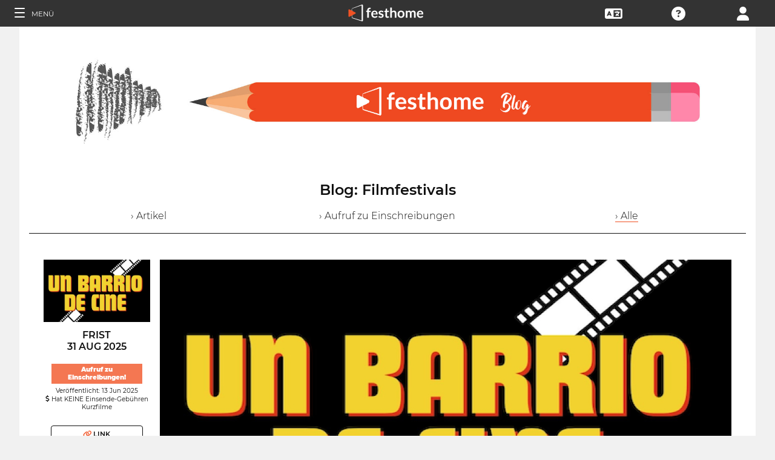

--- FILE ---
content_type: text/html; charset=UTF-8
request_url: https://festivals.festhome.com/de/blog/all/page:60
body_size: 21152
content:
<!DOCTYPE html>
<html xmlns="http://www.w3.org/1999/xhtml" lang="de">
<head>
<meta name="title" CONTENT="﻿Filmfestivals: Blog - Festhome"/>
<meta name="author" CONTENT="Festhome" />
<meta name="description" CONTENT="﻿Festival-Liste und Informationen auf einen Blick - Entdecken Sie gro&szlig;artige Filme &amp; Festivals, nur einen Klick entfernt.">
<meta name="keywords" CONTENT="filme, Filmfestival, Einreichungen">
<meta name="revisit" CONTENT="1 day" />
<meta name="distribution" CONTENT="Global" />
<meta name="robots" CONTENT="index,follow" />
<meta http-equiv="Content-Type" content="text/html; charset=utf-8" />
<meta http-equiv="Cache-control" content="public">
<link rel="apple-touch-icon" href="https://festhome.com/favicon.png"/>
<link rel="icon" type="image/png" href="https://festhome.com/favicon.png" />
<meta name="viewport" content="width=device-width, initial-scale=1.0, viewport-fit=cover, minimum-scale=1.0, maximum-scale=1.0, user-scalable=no">


			<link rel="canonical" hreflang="de" href="https://festhome.com/de/blog/all" />
		<link rel="alternate" hreflang="x-default" href="https://festhome.com/blog/all"/>
		
	<link rel="alternate" hreflang="en" href="https://festhome.com/en/blog/all"/>	<link rel="alternate" hreflang="es" href="https://festhome.com/es/blog/all"/>	<link rel="alternate" hreflang="fr" href="https://festhome.com/fr/blog/all"/>	<link rel="alternate" hreflang="it" href="https://festhome.com/it/blog/all"/>	<link rel="alternate" hreflang="pt" href="https://festhome.com/pt/blog/all"/>	<link rel="alternate" hreflang="de" href="https://festhome.com/de/blog/all"/>	<link rel="alternate" hreflang="ko" href="https://festhome.com/ko/blog/all"/>	<link rel="alternate" hreflang="ja" href="https://festhome.com/ja/blog/all"/>	<link rel="alternate" hreflang="ru" href="https://festhome.com/ru/blog/all"/>	<link rel="alternate" hreflang="zh" href="https://filmmakers.endearu.com/zh/blog/all"/>

<title>﻿Filmfestivals: Blog</title>



<!--<link rel="preconnect" href="https://kit-pro.fontawesome.com">-->
<!--<link rel="preconnect" href="https://stats.g.doubleclick.net">-->
<!--<link rel="preconnect" href="https://www.google-analytics.com">-->
<link rel="preconnect" href="https://www.googletagmanager.com" crossorigin>
<link rel="preconnect" href="https://widget.uservoice.com">

<style>
/*
.jwplayer:focus{outline:0}
.jw-tab-focus:focus{
	outline:#0b7ef4 solid 2px;
	outline: none;
	outline:#f15122 solid 0px;
}
.input_pay_class input[type=radio]:checked+label{border-color: #22c2f1;}
.input_pay_class label > img {height: 44px;}
#waivers_table { overflow: auto; }
*/
div.rating:before { color: #999 !important; }
.festhome-bg-medgrey-color { background-color: #999 !important;	}
.profile_circle {
position: relative;
display: inline-block;
height: 0;
border-radius: 50%;
-webkit-box-shadow: 0 @shadow-length 0 0 @shadow;
box-shadow: 0 @shadow-length 0 0 @shadow;
text-shadow: 0 @shadow-length 0 @shadow;
background: #fff;
color: #f15122;
font-size: 4em;
text-align: center;
line-height: 0;
background-size: cover; background-repeat: no-repeat; border: 1px solid #111; width: 42%; padding: 20% 0;
}
.input_button.dark-button {
	text-decoration: none;
	color: #22c2f1;
	background: rgba(33, 33, 33, 0.9);
	border: 1px solid #333;
}
.input_button.dark-button:hover {
	color: #fff;
	background:#222;
	border: 1px solid #22c2f1;
}
</style>
	
<script>
function analytics_script(){
  
  (function(i,s,o,g,r,a,m){i['GoogleAnalyticsObject']=r;i[r]=i[r]||function(){
  (i[r].q=i[r].q||[]).push(arguments)},i[r].l=1*new Date();a=s.createElement(o),
  m=s.getElementsByTagName(o)[0];a.async=1;a.src=g;m.parentNode.insertBefore(a,m)
  })(window,document,'script','//www.googletagmanager.com/gtag/js?id=G-T7NKZY3MN3','ga');
  
  window.dataLayer = window.dataLayer || [];
  function gtag(){dataLayer.push(arguments);}
  gtag('js', new Date());

  gtag('config', 'G-T7NKZY3MN3', { 'anonymize_ip': true });
/*
  (function(i,s,o,g,r,a,m){i['GoogleAnalyticsObject']=r;i[r]=i[r]||function(){
  (i[r].q=i[r].q||[]).push(arguments)},i[r].l=1*new Date();a=s.createElement(o),
  m=s.getElementsByTagName(o)[0];a.async=1;a.src=g;m.parentNode.insertBefore(a,m)
  })(window,document,'script','//www.google-analytics.com/analytics.js','ga');

  ga('create', 'G-T7NKZY3MN3', {
	  'storage': 'none',
	  'clientId': 'visitor-f54d7a97-2888-4b3d-9315-62ed4ff32b27'
	});
  ga('set', 'anonymizeIp', true);
  ga('send', 'pageview');
*/
}
</script>


<!-- Google Sign In -->
<meta name="google-signin-scope" content="profile email"/><meta name="google-signin-client_id" content="790093190230-a01d1bj6l6eknacsuvk26i9aeor7lb7j.apps.googleusercontent.com"/>


<!-- Blog OG -->



	<script id="ze-snippet" src="https://static.zdassets.com/ekr/snippet.js?key=0e0070de-302e-4078-84de-5d0dad53176e"> </script>
	<!--Start of Zendesk Chat Script-->
	<script type="text/javascript">
	function zopim_script(){ 
		window.zESettings = {
		 webWidget: {
		   authenticate: {
		     chat: {
		       jwtFn: function(callback) { 
		         fetch('/users/jwt_chat').then(function(res) {
		            res.text().then(function(jwt) {
		             callback(jwt);
		            });
		          });
		        }
		      } 
		    }
		  }
		};
	}
	
	function zopim_script_old(){
		//console.log('loaded zopim');
		window.$zopim||(function(d,s){var z=$zopim=function(c){z._.push(c)},$=z.s=
		d.createElement(s),e=d.getElementsByTagName(s)[0];z.set=function(o){z.set.
		_.push(o)};z._=[];z.set._=[];$.async=!0;$.setAttribute("charset","utf-8");
		$.src="https://static.zdassets.com/ekr/snippet.js?key=0e0070de-302e-4078-84de-5d0dad53176e";z.t=+new Date;$.
		type="text/javascript";e.parentNode.insertBefore($,e)})(document,"script");
		$zopim(function() {
			// Insert API calls below this line
			// e.g. $zopim.livechat.setLanguage('en');
			
			$zopim.livechat.bubble.hide();
			$zopim.livechat.button.setHideWhenOffline(true);
						// Insert API calls above this line
		});
	}
	</script>
	<!--End of Zendesk Chat Script-->


<script type="text/javascript">
function uservoice_script(){
	
	// Include the UserVoice JavaScript SDK (only needed once on a page)
	UserVoice=window.UserVoice||[];(function(){var uv=document.createElement('script');uv.type='text/javascript';uv.async=true;uv.src='//widget.uservoice.com/tb9T1temMc2SuUSs42nIA.js';var s=document.getElementsByTagName('script')[0];s.parentNode.insertBefore(uv,s)})();
	// Set colors
			UserVoice.push(['set', {
	  accent_color: '#f15122',
	  trigger_color: 'white',
	  trigger_background_color: '#f15122',
	  left: '5px',
	  height: '400px',
	  menu_enabled: false,
	  post_suggestion_enabled: false,
	  smartvote_enabled: false,
	  permalinks_enabled: false,
	  ticket_custom_fields: {
						//'vacation': '1',
		'type': 'FESTHOME'
	  },
	  	  strings: {
	  	contact_title: 'Send a message or call us',
	  		  	contact_message_placeholder: 'E-mail: Message us here' + '\n' + '\n' + 'Phone & WhatsApp ES: +34 683 158 619' + '\n' + 'Phone Only US: +1 (516) 858 4285' + '\n' + '\n' + '(Phone 12:00 to 18:00GMT - Now: 17:00)',
	  	//contact_message_placeholder: 'E-mail: Message us here' + '\n' + '\n' + 'Phone ES: +34 683 158 619' + '\n' + 'Phone US: +1 (516) 858 4285' + '\n' + 'Phone UK: +44(0)20 3286 4140﻿' + '\n' + '(Phone 12:00 to 18:00GMT - Now: 17:00)',
	  	//contact_message_placeholder: 'E-mail: Message us here' + '\n' + '\n' + 'Phone support is temporarily disabled due to COVID-19 situation',
	  		  	//contact_message_placeholder: 'Give feedback or ask for help!' + '\n' + '\n' + 'Support limited from 4th to 10th February due to our assistance to the Clermont-Ferrand and Berlin Film Markets',
	  	contact_skip_instant_answers_button: 'Skip and send message',
	  	contact_success_title: 'Message sent!',
	  	contact_success_body: 'We will get back to you soon!',
	  }
	  	}]);
	
	UserVoice.push(['identify', {
					}]);
}
</script>

<script type="text/javascript">    
    window.display_menu = 0;
    function DisplayMenu(){
    	$('#nav-icon1, #nav-icon2').toggleClass('open');
		if(window.display_menu == 0){
			$('.toggle-menu label').fadeOut( 300 );
			$('.main-nav').animate({'left': '0'}, 500, 'easeInOutCubic');
			
			$('.navbar_item').addClass('opened');
			
			$('#navbar_menu').animate({'border-right': '0px solid #222;'}, 300, 'easeInOutSine');
			$('#navbar_menu').addClass('display_none');
			window.display_menu = 1;
		} else {
			$('.toggle-menu label').fadeIn( 300 );
			$('.main-nav').animate({'left': '-83.3%'}, 500, 'easeInOutCubic');
			
			$('.navbar_item').removeClass('opened');
			
			$('#navbar_menu').removeClass('display_none');
			window.display_menu = 0;
		}
	}
</script>

</head>
<body>
	
	<!--
	    <p style="height:14px;background:#f15122;font-size:12px;text-align:center;font-weight:bold;margin: 0px;">We have had a hardware incident with the servers and are bringing back the services, sorry and thank you for your patience.</p>
        -->
    
	
	<noscript>
    	<p class="festhome-bg-color padding-half text-center">In Ihrem Browser ist JavaScript deaktiviert. Diese Website benötigt JavaScript, um ordnungsgemäß zu funktionieren. Bitte schalten Sie JavaScript ein oder wenden Sie sich an den Support</p>
	</noscript>
    <header class="header row">
	    <style>
:root {
  --h: 5rem;
  
  --g-red: #D04B36;
  --g-orange: #E36511;
  --g-yellow: #FFBA00;
  --g-green: #00B180;
  --g-blue: #147AAB;
  --g-indigo: #675997;
  
  --t-blue: #4FA5C2;
  --t-pink: #F587AC;
  --t-white: #F9FBFC;
  
  --b-pink: #C1357E;
  --b-purple: #675997;
  --b-blue: #0655A9;
  
  --p-magenta: #FA5E5B;
  --p-yellow: #FFBA00;
  --p-blue: #4FA5C2;
  
  --a-black: #000000;
  --a-grey: #A3A3A3;
  --a-white: #FFFFFF;
  --a-purple: #800080;
  
  --nb-black: #000000;
  --nb-yellow: #FFF433;
  --nb-white: #FFFFFF;
  --nb-purple: #9B59D0;
}
.event-pride-background {
	background-image: linear-gradient(var(--g-red) 0%, var(--g-red) 16.6666%, var(--g-orange) 16.6666%,var(--g-orange) 33.333%, var(--g-yellow) 33.333%, var(--g-yellow) 50%, var(--g-green) 50%, var(--g-green) 66.6666%, var(--g-blue) 66.6666%, var(--g-blue) 83.3333%, var(--g-indigo) 83.3333%, var(--g-indigo) 100%);
}
.event-xmas-background, .menu.event-xmas-background div:hover>ul {
	background-color: #B3000C !important;
}
.menu.event-xmas-background input {
	background-color: #fff !important;
	color: #B3000C !important;
}
.event-women-background, .menu.event-women-background div:hover>ul {
	background-color: #46296E !important;
}
</style>
	
<script>
	function SearchSite(){
		var value = $('#search_site_data').val();
		
		//$('#card-tags_'+relacion_id).val('...').addClass('festhome-bg-yellow-color');
		
		$.ajax({
		  type: "POST",
		  url: "/homes/search",
		  data: {"value": value},
		  dataType: "html",
		  cache: false
		})
		.done(function(response) {
			if(response){
				$('#search_site_results').removeClass('display_none');
				$('#search_site_results').html(response);
				$('#search_site_data').css('color', 'white');
			} else {
				$('#search_site_data').css('color', 'red');
				$('#search_site_results').addClass('display_none');
				//$('#search_site_results').html('Nothing Found...');
			}
		});
	}
</script>

<div class="menu row col-12   ">
    
	<div class="toggle-menu left col-1" onclick="DisplayMenu();" style="max-width: 16.6%; max-width: 10.6%;">
        <label><span id="nav-icon1"><span></span><span></span><span></span></span> <!--<i class="fad fa-holly-berry"></i>--> <span class="mobile_hide" style="font-size: 0.5em; vertical-align: middle; text-transform: uppercase;">&nbsp;Menü</span></label>
	</div>
	
	<div class="mobile_hide col-4"></div>
	<div class="mobile_hide col-2">
		<a href="https://festhome.com/"><img src="https://festhomedocs.com/img/logos/festhome_white.svg" style="max-width: 100%; height: 100%; padding:0px; margin: 0 auto;" alt=""/></a>
	</div>
	<div class="computer_hide col-2" style="max-width: 41.8%;">
		<a href="https://festhome.com/"><img src="https://festhomedocs.com/img/logos/festhome_white.svg" style="max-width: 100%; height: 100%; padding:0px; margin: 0 auto;" alt=""/></a>
	</div>
    	
		
    <div class="right col-1" style="max-width: 16.6%;">
		<a href="/login" title="Anmelden"><i class="fa fa-user"></i></a>    </div>
    
		
        
	    <div class="right col-1 mobile_hide pointer" data-uv-trigger>
	    	<a title="Technical Support"><i class="fa fa-question-circle"></i></a>
	    </div>
    
    	
    <div class="right col-1 mobile_hide dropdown" style="max-width: 16.6%;">
		<a href="/english"><i class="fa fa-language"></i></a>		<ul style="min-width: 8%;">
	        <li><a href="/en/blog/all">English</a></li>
	        <li><a href="/es/blog/all">Español</a></li>
	        <li><a href="/fr/blog/all">Français</a></li>
	        <li><a href="/it/blog/all">Italiano</a></li>
	        <li><a href="/pt/blog/all">Português</a></li>
	        <li><a href="/de/blog/all">Deutsch</a></li>
	        <li><a href="/ru/blog/all">русский</a></li>
	        <li><a href="/ko/blog/all">한국어</a></li>
	        <li><a href="/ja/blog/all">日本語</a></li>
    	</ul>
    </div>
    
	    
</div>

<div id="search_site_results" class="menu-search-results display_none">
	
</div>

<!-- Filmmakers -->
	
		    	    		        </header>
    <div id="preWrap">
	
					<link rel="stylesheet" type="text/css" href="https://festhomedocs.com/css/jquery.fancybox3.min.css" defer="defer" async="async"/>						<link rel="stylesheet" type="text/css" href="https://festhomedocs.com/css/chosen_0.3.css" defer="defer" async="async"/>												<link rel="stylesheet" type="text/css" href="https://festhomedocs.com/css/fap-6.7.2/css/all.min.css" defer="defer" async="async"/>						<link rel="stylesheet" type="text/css" href="https://festhomedocs.com/css/jquery-ui.min.css" defer="defer" async="async"/><link rel="stylesheet" type="text/css" href="https://festhomedocs.com/css/jquery-ui-timepicker-addon.css" defer="defer" async="async"/>			<link rel="stylesheet" type="text/css" href="https://festhomedocs.com/css/fh_css_v5.4.22.min.css" defer="defer" async="async"/>					
	    
<div id="main-nav" class="main-nav row col-1" style="">
	
	<div class="navbar_item col-1" onclick="DisplayMenu();" style="text-align: center;">
		<span id="nav-icon2"><span></span><span></span><span></span></span> <!--<i style="cursor: pointer; float: none; font-weight: 100; font-size: 0.4em;" class="fa fa-times"></i>-->
	</div>
	
	<div class="navbar_air_separator col-1"></div>
	
		    <div class="navbar_item col-1">
	    	<a href="/login">Anmelden</a>	    </div>
	    <div class="navbar_item col-1">
			<a href="/register">﻿Registrieren</a>	    </div>
		
	<div class="navbar_air_separator col-1"></div>
	<!--<div class="navbar_separator col-1"></div>-->
	
		
		
	<div class="navbar_air_separator col-1"></div>
	<div class="navbar_air_separator col-1"></div>
	
        	    	
	<div class="navbar_separator col-1" style="font-style: italic; text-align: center; font-size: 0.7em; border: none;">﻿Gehe zu...</div>
	
    <div class="navbar_item col-1">
		<a href="https://filmmakers.festhome.com">Filmemacher Bereich</a>    </div>
    
    <div class="navbar_item col-1">
		<a href="https://festivals.festhome.com"><b style="color: #f15122;">&bullet;</b> Festival Bereich</a>    </div>
    
    <div class="navbar_item col-1">
		<a href="/industry_events">Industry Area</a>    </div>
    
        <div class="navbar_item col-1">
		<a href="https://tv.festhome.com">Festhome TV</a>    </div>
	<div class="navbar_item nav-dropdown col-1">
		<a>﻿Sprache&nbsp;&nbsp;&#x25BE;</a>
		<ul>
	        <li><a href="/en/blog/all">English</a></li>
	        <li><a href="/es/blog/all">Español</a></li>
	        <li><a href="/fr/blog/all">Français</a></li>
	        <li><a href="/it/blog/all">Italiano</a></li>
	        <li><a href="/pt/blog/all">Português</a></li>
	        <li><a href="/de/blog/all">Deutsch</a></li>
	        <li><a href="/ru/blog/all">русский</a></li>
	        <li><a href="/ko/blog/all">한국어</a></li>
	        <li><a href="/ja/blog/all">日本語</a></li>
		</ul>
	</div>
        
</div>	    
	    <div id="wrap">
		    
		    		    		    	    
							<script type="text/javascript" src="https://festhomedocs.com/js/jquery-3.2.1.js"></script>				<script type="text/javascript" src="https://festhomedocs.com/js/chosen.jquery.min.js" defer="defer"></script>						
			<div id="content_wrapper">
	        	<div id="contenido">
	
	<script>
	    function ShareFB(festival_url){
		    window.open('https://www.facebook.com/sharer/sharer.php?u=https://festhome.com/festival/'+festival_url,'facebook-share-dialog',"width=626, height=436");
	    }
	    function ShareTW(festival_url,festival_name,hashtag){
		    var twtTitle = festival_name;
		    var twtUrl = 'https://festhome.com/festival/'+festival_url;
		    var twHastag = '';
		    if(hashtag){
			    twHastag = '&hashtags='+hashtag+'&related='+hashtag;
		    }
		    var twtLink = 'http://twitter.com/intent/tweet?text=' + encodeURIComponent(twtTitle) + '&url=' + encodeURIComponent(twtUrl) + '&via=festhome' + twHastag;
		    var width  = 575,
		        height = 400,
		        left   = ($(window).width()  - width)  / 2,
		        top    = ($(window).height() - height) / 2,
		        url    = twtLink,
		        opts   = 'status=1' +
		                 ',width='  + width  +
		                 ',height=' + height +
		                 ',top='    + top    +
		                 ',left='   + left;
		    
		    window.open(url, 'twitter', opts);
	    }
	    
	    function ShareBlogFB(noticia_url){
		    window.open('https://www.facebook.com/sharer/sharer.php?u=https://festhome.com/blog-article/'+noticia_url,'facebook-share-dialog',"width=626, height=436");
	    }
	    function ShareBlogTW(noticia_url,noticia_title){
		    var twtTitle = noticia_title;
		    var twtUrl = 'https://festhome.com/blog-article/'+noticia_url;
		    var twHastag = '';
		    var twtLink = 'http://twitter.com/intent/tweet?text=' + encodeURIComponent(twtTitle) + '&url=' + encodeURIComponent(twtUrl) + '&via=festhome' + twHastag;
		    var width  = 575,
		        height = 400,
		        left   = ($(window).width()  - width)  / 2,
		        top    = ($(window).height() - height) / 2,
		        url    = twtLink,
		        opts   = 'status=1' +
		                 ',width='  + width  +
		                 ',height=' + height +
		                 ',top='    + top    +
		                 ',left='   + left;
		    
		    window.open(url, 'twitter', opts);
	    }
	</script>
	
	<div class="col-12 padding festhome-bg-white-color">
		
		<div class="col-12">
			<img style="width: 100%;" src="https://festhomedocs.com/img/bbf/banner-blog5.jpg">
		</div>
		<br style="clear: both;"/>
		<br style="clear: both;"/>
		
		<div class="col-12 text-center">
			<h1 class="text-big text-bold">Blog:&nbsp;﻿Filmfestivals</h1>
			<br>
			<div class="col-4 text-center">
				<a href="/blog/articles" class="text-thin ">&rsaquo;&nbsp;Artikel</a>
			</div>
			<div class="col-4 text-center">
				<a href="/blog/call-for-entries" class="text-thin ">&rsaquo;&nbsp;Aufruf zu Einschreibungen</a>
			</div>
			<div class="col-4 text-center">
				<a href="/blog/all" class="text-thin border-bottom-festhome thin-border-bottom">&rsaquo;&nbsp;﻿Alle</a>
			</div>
		</div>
				<br style="clear: both;"/>
		<br style="clear: both;"/>
		
		<div class="col-12 border-top-black thin-border-top">&nbsp;</div>
		
				
			

	
	<div class="col-12 festhome-bg-white-color padding">
		<!--
		<div class="col-12 text-center">
			<h2 class="text-bigger text-bold festhome-black-color">Un Barrio de Cine</h2>
			<h3 class="col-12 text-small padding-half festhome-grey-color">Granada, Spain</h3>
		</div>
		-->
		
		<div class="col-2 ">
			<div class="col-12 padding-half">
				<img class="festival-edit-prom-banner" alt="Logo of Un Barrio de Cine" data-src="https://festhomedocs.com/festivals/8749/logo-uncut-8749.jpg">
			</div>
			<div class="col-12 text-center">
				<h3 class="text-bold text-uppercase ">﻿Frist<br>31 Aug 2025</h3>
				<br style="clear: both;"/>
				<div class="text-smallest blog-tag fullwidth">
										<a href="/blog/1" class="white">Aufruf zu Einschreibungen!</a>				</div>
				<span class="text-smallest">﻿Veröffentlicht:&nbsp;13 Jun 2025</span>
			   				    <div class="text-smallest"><i class="fa fa-dollar-sign"></i>&nbsp;Hat KEINE Einsende-Gebühren</div>
			   								    <div class="text-smallest">﻿Kurzfilme</div>
											</div>
			<br style="clear: both;"/>
						
			<br style="clear: both;"/>
				
			<div class="col-12 padding-sides">
				<div class="col-12 padding-quarter">
					<a href="/blog-article/32674" class="input_button dashboard_mini active-button"><i class="fa fa-link festhome-color"></i>&nbsp;﻿Link</a>				</div>
				<div class="col-12 padding-quarter">
					<a class="input_button festival-card-mini" onclick="ShareFB('un-barrio-de-cine');return false;" rel="nofollow" share_url="https://festhome.com/festival/un-barrio-de-cine" target="_blank">
					    <i class="fa fa-thumbs-up" style="color: #3b5998;"></i>&nbsp;Facebook&nbsp;
					</a>
				</div>
				<div class="col-12 padding-quarter">
					<a class="input_button festival-card-mini" onclick="ShareTW('un-barrio-de-cine','Un Barrio de Cine');return false;">
					    <i class="fab fa-twitter" style="color: #00aced;"></i>&nbsp;Tweet
					</a>
				</div>
			</div>
			
		</div>
		
		<div class="col-10 padding-half">
	
			<div class="col-12">
				<img class="festival-viewer-banner" alt="Banner UN BARRIO DE CINE" data-src="https://festhomedocs.com/festivals/8749/banner_big-8749.jpg">
			</div>
			
			<div class="col-12 text-left padding-updown">
				<h2 class="text-bigger text-bold festhome-black-color">Un Barrio de Cine</h2>
				<h3 class="col-12 text-small padding-half festhome-grey-color">Granada, Spain</h3>
			</div>
			
			<div class="col-12 text-thin">
									<br>
					<p>Die Bola de Oro Neighborhood Association lädt in ihrem jährlichen Programm kultureller Aktivitäten alle ein, die am Kurzfilmfestival „A Cinema Neighborhood“ teilnehmen möchten, um die Idee und Absicht fortzusetzen, verschiedenen Bereichen des künstlerischen Ausdrucks Raum und Gelegenheit zu geben.</p>
								<br>
				<div class="col-12 padding text-smaller text-left">
					<!--<h3 class="col-2 text-bold text-uppercase">Aufruf zu Einschreibungen!</h3>-->
										<h3 class="col-3 text-bold text-uppercase ">﻿Internationales Festival</h3>					<h3 class="col-3 text-bold text-uppercase ">Kurzfilmfestival</h3>									</div>
				<br>
				<div class="col-12 text-small">
																																				<span class="text-small padding-sides"><i class="fa fa-question"></i>&nbsp;Andere</span>
																			</div>
			</div>
			
			<br style="clear: both;"/>
			<br style="clear: both;"/>
			
			<!--
			<div class="col-12">
								<div class="col-12">
										<div class="col-3 padding-half">
						<img class="festival-edit-prom-banner" alt="Photo of UN BARRIO DE CINE" data-src="https://festhomedocs.com/festivals/8749/foto1_small-8749.jpg">
					</div>
															<div class="col-3 padding-half">
						<img class="festival-edit-prom-banner" alt="Photo of UN BARRIO DE CINE" data-src="https://festhomedocs.com/festivals/8749/foto2_small-8749.jpg">
					</div>
															<div class="col-3 padding-half">
						<img class="festival-edit-prom-banner" alt="Photo of UN BARRIO DE CINE" data-src="https://festhomedocs.com/festivals/8749/foto3_small-8749.jpg">
					</div>
															<div class="col-3 padding-half">
						<img class="festival-edit-prom-banner" alt="Photo of UN BARRIO DE CINE" data-src="https://festhomedocs.com/festivals/8749/foto4_small-8749.jpg">
					</div>
									</div>
				<br style="clear: both;"/>
				<br style="clear: both;"/>
			</div>
			-->
			
			<div class="col-12 padding-updown">
				<div class="col-2 padding-sides">
					<a href="/festival/un-barrio-de-cine" class="input_button dashboard_mini active-button"><i class="fa fa-link festhome-color"></i>&nbsp;﻿Festival</a>				</div>
				<div class="col-2 padding-sides">
					<a href="https://www.instagram.com/unbarriod/" class="input_button dashboard_mini active-button" target="_blank"><i class="fa fa-external-link festhome-color"></i>&nbsp;﻿Webseite</a>				</div>
																<div class="col-2 padding-sides">
					<a href="https://instagram.com/unbarriod" class="input_button dashboard_mini active-button" target="_blank"><i class="fab fa-instagram festhome-color"></i>&nbsp;Instagram</a>				</div>
							</div>
			
			<br style="clear: both;"/>
			
			<!--
			<div class="col-2 padding-sides">
				<a href="/blog-article/32674" class="input_button dashboard_mini active-button"><i class="fa fa-link festhome-color"></i>&nbsp;﻿Link</a>			</div>
			
			<div class="col-2">&nbsp;</div>
			<div class="col-8">
				<div class="col-4 festival-viewer-box-title">Teilen in sozialen Netzwerken</div>
				<div class="col-4 padding-sides-half">
					<a class="input_button festival-card-mini" onclick="ShareFB('un-barrio-de-cine');return false;" rel="nofollow" share_url="https://festhome.com/festival/un-barrio-de-cine" target="_blank">
					    <i class="fa fa-thumbs-up" style="color: #3b5998;"></i>&nbsp;Facebook&nbsp;
					</a>
				</div>
				<div class="col-4 padding-sides-half">
					<a class="input_button festival-card-mini" onclick="ShareTW('un-barrio-de-cine','Un Barrio de Cine');return false;">
					    <i class="fab fa-twitter" style="color: #00aced;"></i>&nbsp;Tweet
					</a>
				</div>
			</div>
			-->
			
		</div>
	</div>
	
				
			<div class="col-12 border-top-grey">&nbsp;</div>
			
				
			

	
	<div class="col-12 festhome-bg-white-color padding">
		<!--
		<div class="col-12 text-center">
			<h2 class="text-bigger text-bold festhome-black-color">TROPEA FILM FESTIVAL</h2>
			<h3 class="col-12 text-small padding-half festhome-grey-color">Tropea, Italy</h3>
		</div>
		-->
		
		<div class="col-2 ">
			<div class="col-12 padding-half">
				<img class="festival-edit-prom-banner" alt="Logo of TROPEA FILM FESTIVAL" data-src="https://festhomedocs.com/festivals/9526/logo-uncut-9526.jpg">
			</div>
			<div class="col-12 text-center">
				<h3 class="text-bold text-uppercase ">﻿Frist<br>16 Aug 2025</h3>
				<br style="clear: both;"/>
				<div class="text-smallest blog-tag fullwidth">
										<a href="/blog/1" class="white">Aufruf zu Einschreibungen!</a>				</div>
				<span class="text-smallest">﻿Veröffentlicht:&nbsp;12 Jun 2025</span>
			   				    <div class="text-smallest"><i class="fa fa-dollar-sign"></i>&nbsp;﻿Hat Einsende-Gebühren</div>
			   								    <div class="text-smallest">﻿Kurzfilme</div>
												    <div class="text-smallest">Spielfilme</div>
							</div>
			<br style="clear: both;"/>
						
			<br style="clear: both;"/>
				
			<div class="col-12 padding-sides">
				<div class="col-12 padding-quarter">
					<a href="/blog-article/32665" class="input_button dashboard_mini active-button"><i class="fa fa-link festhome-color"></i>&nbsp;﻿Link</a>				</div>
				<div class="col-12 padding-quarter">
					<a class="input_button festival-card-mini" onclick="ShareFB('tropea-film-festival');return false;" rel="nofollow" share_url="https://festhome.com/festival/tropea-film-festival" target="_blank">
					    <i class="fa fa-thumbs-up" style="color: #3b5998;"></i>&nbsp;Facebook&nbsp;
					</a>
				</div>
				<div class="col-12 padding-quarter">
					<a class="input_button festival-card-mini" onclick="ShareTW('tropea-film-festival','TROPEA FILM FESTIVAL');return false;">
					    <i class="fab fa-twitter" style="color: #00aced;"></i>&nbsp;Tweet
					</a>
				</div>
			</div>
			
		</div>
		
		<div class="col-10 padding-half">
	
			<div class="col-12">
				<img class="festival-viewer-banner" alt="Banner TROPEA FILM FESTIVAL" data-src="https://festhomedocs.com/festivals/9526/banner_big-9526.jpg">
			</div>
			
			<div class="col-12 text-left padding-updown">
				<h2 class="text-bigger text-bold festhome-black-color">TROPEA FILM FESTIVAL</h2>
				<h3 class="col-12 text-small padding-half festhome-grey-color">Tropea, Italy</h3>
			</div>
			
			<div class="col-12 text-thin">
									<br>
					<p>Das Festival, das es nicht gab... jetzt gibt es es!<br />
Dies ist der Slogan, der die ersten beiden Ausgaben des Tropea Film Festivals begleitete.<br />
<br />
Zu den Gästen, die das TFF bereits besucht haben, gehören:<br />
<br />
Pupi Avati, Matteo Garrone, Matt Dillon, Madalina Ghenea, Marcello Fonte, Anselma Dell'Olio, Ascanio Celestini, Totò Cascio, Luca Lucini, Greta Ferro, Denise Tantucci, Ron Moss und viele andere...<br />
<br />
TFF ist ein einzigartiger internationaler Filmwettbewerb mit öffentlichen Vorführungen im schönen Dorf Tropea an der kalabrischen tyrrhenischen Küste.<br />
<br />
Es ist eines der wenigen Festivals, das Kurzfilme im Kino präsentiert!<br />
<br />
TFF ist ein Preisprogramm für Kurz- und Spielfilme, das sich der Unterstützung von Filmemachern aus der ganzen Welt widmet, indem herausragende Leistungen im Kino ausgezeichnet werden.<br />
<br />
Wir glauben, dass Filmfestivals nach wie vor das perfekte Umfeld für die kulturelle und gemeinschaftliche Feier des Kinos sind. Deshalb ist es unsere Mission, die Filmindustrie zu unterstützen, indem wir die besten Filme aus der ganzen Welt präsentieren und Möglichkeiten zur Vernetzung zwischen Filmemachern und Produzenten/Verleihern schaffen.</p>
								<br>
				<div class="col-12 padding text-smaller text-left">
					<!--<h3 class="col-2 text-bold text-uppercase">Aufruf zu Einschreibungen!</h3>-->
										<h3 class="col-3 text-bold text-uppercase ">﻿Internationales Festival</h3>					<h3 class="col-3 text-bold text-uppercase ">Kurzfilmfestival</h3>					<h3 class="col-3 text-bold text-uppercase ">Spielfilmfestival</h3>				</div>
				<br>
				<div class="col-12 text-small">
																																				<span class="text-small padding-sides"><i class="fa fa-question"></i>&nbsp;Andere</span>
																			</div>
			</div>
			
			<br style="clear: both;"/>
			<br style="clear: both;"/>
			
			<!--
			<div class="col-12">
								<div class="col-12">
										<div class="col-3 padding-half">
						<img class="festival-edit-prom-banner" alt="Photo of TROPEA FILM FESTIVAL" data-src="https://festhomedocs.com/festivals/9526/foto1_small-9526.jpg">
					</div>
															<div class="col-3 padding-half">
						<img class="festival-edit-prom-banner" alt="Photo of TROPEA FILM FESTIVAL" data-src="https://festhomedocs.com/festivals/9526/foto2_small-9526.jpg">
					</div>
															<div class="col-3 padding-half">
						<img class="festival-edit-prom-banner" alt="Photo of TROPEA FILM FESTIVAL" data-src="https://festhomedocs.com/festivals/9526/foto3_small-9526.jpg">
					</div>
															<div class="col-3 padding-half">
						<img class="festival-edit-prom-banner" alt="Photo of TROPEA FILM FESTIVAL" data-src="https://festhomedocs.com/festivals/9526/foto4_small-9526.jpg">
					</div>
									</div>
				<br style="clear: both;"/>
				<br style="clear: both;"/>
			</div>
			-->
			
			<div class="col-12 padding-updown">
				<div class="col-2 padding-sides">
					<a href="/festival/tropea-film-festival" class="input_button dashboard_mini active-button"><i class="fa fa-link festhome-color"></i>&nbsp;﻿Festival</a>				</div>
				<div class="col-2 padding-sides">
					<a href="http://www.tropeafilmfestival.it" class="input_button dashboard_mini active-button" target="_blank"><i class="fa fa-external-link festhome-color"></i>&nbsp;﻿Webseite</a>				</div>
								<div class="col-2 padding-sides">
					<a href="https://facebook.com/tropeafilmfestival" class="input_button dashboard_mini active-button" target="_blank"><i class="fab fa-facebook-f festhome-color"></i>&nbsp;Facebook</a>				</div>
																<div class="col-2 padding-sides">
					<a href="https://instagram.com/tropeafilmfestival" class="input_button dashboard_mini active-button" target="_blank"><i class="fab fa-instagram festhome-color"></i>&nbsp;Instagram</a>				</div>
							</div>
			
			<br style="clear: both;"/>
			
			<!--
			<div class="col-2 padding-sides">
				<a href="/blog-article/32665" class="input_button dashboard_mini active-button"><i class="fa fa-link festhome-color"></i>&nbsp;﻿Link</a>			</div>
			
			<div class="col-2">&nbsp;</div>
			<div class="col-8">
				<div class="col-4 festival-viewer-box-title">Teilen in sozialen Netzwerken</div>
				<div class="col-4 padding-sides-half">
					<a class="input_button festival-card-mini" onclick="ShareFB('tropea-film-festival');return false;" rel="nofollow" share_url="https://festhome.com/festival/tropea-film-festival" target="_blank">
					    <i class="fa fa-thumbs-up" style="color: #3b5998;"></i>&nbsp;Facebook&nbsp;
					</a>
				</div>
				<div class="col-4 padding-sides-half">
					<a class="input_button festival-card-mini" onclick="ShareTW('tropea-film-festival','TROPEA FILM FESTIVAL');return false;">
					    <i class="fab fa-twitter" style="color: #00aced;"></i>&nbsp;Tweet
					</a>
				</div>
			</div>
			-->
			
		</div>
	</div>
	
				
			<div class="col-12 border-top-grey">&nbsp;</div>
			
				
			

	
	<div class="col-12 festhome-bg-white-color padding">
		<!--
		<div class="col-12 text-center">
			<h2 class="text-bigger text-bold festhome-black-color">Italian Cinematography Awards - ICA</h2>
			<h3 class="col-12 text-small padding-half festhome-grey-color">Castellana Grotte ( puglia), Italy</h3>
		</div>
		-->
		
		<div class="col-2 ">
			<div class="col-12 padding-half">
				<img class="festival-edit-prom-banner" alt="Logo of Italian Cinematography Awards - ICA" data-src="https://festhomedocs.com/festivals/9621/logo-uncut-9621.jpg">
			</div>
			<div class="col-12 text-center">
				<h3 class="text-bold text-uppercase ">﻿Frist<br>19 Jul 2025</h3>
				<br style="clear: both;"/>
				<div class="text-smallest blog-tag fullwidth">
										<a href="/blog/1" class="white">Aufruf zu Einschreibungen!</a>				</div>
				<span class="text-smallest">﻿Veröffentlicht:&nbsp;12 Jun 2025</span>
			   				    <div class="text-smallest"><i class="fa fa-dollar-sign"></i>&nbsp;﻿Hat Einsende-Gebühren</div>
			   								    <div class="text-smallest">﻿Kurzfilme</div>
											</div>
			<br style="clear: both;"/>
						
			<br style="clear: both;"/>
				
			<div class="col-12 padding-sides">
				<div class="col-12 padding-quarter">
					<a href="/blog-article/32666" class="input_button dashboard_mini active-button"><i class="fa fa-link festhome-color"></i>&nbsp;﻿Link</a>				</div>
				<div class="col-12 padding-quarter">
					<a class="input_button festival-card-mini" onclick="ShareFB('italian-cinematography-awards-ica');return false;" rel="nofollow" share_url="https://festhome.com/festival/italian-cinematography-awards-ica" target="_blank">
					    <i class="fa fa-thumbs-up" style="color: #3b5998;"></i>&nbsp;Facebook&nbsp;
					</a>
				</div>
				<div class="col-12 padding-quarter">
					<a class="input_button festival-card-mini" onclick="ShareTW('italian-cinematography-awards-ica','Italian Cinematography Awards - ICA');return false;">
					    <i class="fab fa-twitter" style="color: #00aced;"></i>&nbsp;Tweet
					</a>
				</div>
			</div>
			
		</div>
		
		<div class="col-10 padding-half">
	
			<div class="col-12">
				<img class="festival-viewer-banner" alt="Banner Italian Cinematography Awards - ICA" data-src="https://festhomedocs.com/festivals/9621/banner_big-9621.jpg">
			</div>
			
			<div class="col-12 text-left padding-updown">
				<h2 class="text-bigger text-bold festhome-black-color">Italian Cinematography Awards - ICA</h2>
				<h3 class="col-12 text-small padding-half festhome-grey-color">Castellana Grotte ( puglia), Italy</h3>
			</div>
			
			<div class="col-12 text-thin">
									<br>
					<p>Die Italian Cinematography Awards (I.C.A.) sind ein internationales Kurzfilmfestival, das in Castellana Grotte in Apulien, Süditalien, stattfindet.<br />
Die Veranstaltung findet im August an einem Ort statt, der speziell aufgrund seiner technischen und ästhetischen Merkmale ausgewählt wurde.<br />
<br />
Das I.C.A. erstreckt sich über zwei immersive Abende, an denen eine kuratierte Auswahl von Gewinnerarbeiten aus verschiedenen Kategorien gezeigt wird. Um dem Publikum ein aktives und fesselndes Erlebnis zu bieten, werden bei den Vorführungen die Filmemacher anwesend sein, die nach der Vorführung Gespräche mit den Zuschauern führen werden, um so ein tieferes Verständnis ihrer Arbeit und des filmischen Prozesses zu fördern.<br />
<br />
Das Festival sorgt bewusst für eine entspannte und informelle Atmosphäre, sodass das Publikum von Anfang an in das Festivalerlebnis eintauchen kann. Der Veranstaltungsort wird sorgfältig eingerichtet, um nicht nur die Vorführungen, sondern auch Ausstellungen bildender Kunst zu beherbergen, was zu einem reichhaltigen und multisensorischen kulturellen Ereignis beiträgt.<br />
<br />
Ehrengäste werden anwesend sein, und die Preise werden sowohl von einer Fachjury als auch von einer Jugendjury vergeben.<br />
<br />
Die I.C.A. steht unter der Schirmherrschaft der Gemeinde Castellana Grotte und wird von Joyful People Company — ETS in Zusammenarbeit mit Mosaico — APS organisiert.<br />
Medienpartner: Ombra Magazine<br />
<br />
Die künstlerische Leitung wird der Joyful People Company (JPC) anvertraut, einer Filmproduktionsfirma, die sich im Laufe der Jahre mit der Schaffung zahlreicher Filmprojekte, der Veröffentlichung des Ombra Magazine (der Fotografie und dem Kino gewidmet), dem multidisziplinären Kunstfestival Frankenstein Factory und dem kulturellen Podcast Colazione Compresa für die Verbesserung des audiovisuellen Kulturerbes eingesetzt hat.<br />
<br />
Die Produktionen und Kollaborationen von JPC haben ein breites Publikum erreicht und sowohl nationale als auch internationale Anerkennung gefunden.</p>
								<br>
				<div class="col-12 padding text-smaller text-left">
					<!--<h3 class="col-2 text-bold text-uppercase">Aufruf zu Einschreibungen!</h3>-->
										<h3 class="col-3 text-bold text-uppercase ">﻿Internationales Festival</h3>					<h3 class="col-3 text-bold text-uppercase ">Kurzfilmfestival</h3>									</div>
				<br>
				<div class="col-12 text-small">
											<span class="text-small padding-sides"><i class="fa fa-film"></i>&nbsp;Fiktion</span>
																<span class="text-small padding-sides"><i class="fa fa-eye"></i>&nbsp;Dokumentarfilm</span>
																<span class="text-small padding-sides"><i class="fa fa-user"></i>&nbsp;Animation</span>
																<span class="text-small padding-sides"><i class="fa fa-rocket"></i>&nbsp;Fantastisch</span>
																<span class="text-small padding-sides"><i class="fa fa-tint"></i>&nbsp;Terror</span>
																<span class="text-small padding-sides"><i class="fa fa-question"></i>&nbsp;Andere</span>
																<span class="text-small padding-sides"><i class="fa fa-flask"></i>&nbsp;Experimental</span>
														</div>
			</div>
			
			<br style="clear: both;"/>
			<br style="clear: both;"/>
			
			<!--
			<div class="col-12">
								<div class="col-12">
										<div class="col-3 padding-half">
						<img class="festival-edit-prom-banner" alt="Photo of Italian Cinematography Awards - ICA" data-src="https://festhomedocs.com/festivals/9621/foto1_small-9621.jpg">
					</div>
															<div class="col-3 padding-half">
						<img class="festival-edit-prom-banner" alt="Photo of Italian Cinematography Awards - ICA" data-src="https://festhomedocs.com/festivals/9621/foto2_small-9621.jpg">
					</div>
															<div class="col-3 padding-half">
						<img class="festival-edit-prom-banner" alt="Photo of Italian Cinematography Awards - ICA" data-src="https://festhomedocs.com/festivals/9621/foto3_small-9621.jpg">
					</div>
															<div class="col-3 padding-half">
						<img class="festival-edit-prom-banner" alt="Photo of Italian Cinematography Awards - ICA" data-src="https://festhomedocs.com/festivals/9621/foto4_small-9621.jpg">
					</div>
									</div>
				<br style="clear: both;"/>
				<br style="clear: both;"/>
			</div>
			-->
			
			<div class="col-12 padding-updown">
				<div class="col-2 padding-sides">
					<a href="/festival/italian-cinematography-awards-ica" class="input_button dashboard_mini active-button"><i class="fa fa-link festhome-color"></i>&nbsp;﻿Festival</a>				</div>
				<div class="col-2 padding-sides">
					<a href="https://www.italiancinematographyawards.com/" class="input_button dashboard_mini active-button" target="_blank"><i class="fa fa-external-link festhome-color"></i>&nbsp;﻿Webseite</a>				</div>
								<div class="col-2 padding-sides">
					<a href="https://facebook.com/icawards.it" class="input_button dashboard_mini active-button" target="_blank"><i class="fab fa-facebook-f festhome-color"></i>&nbsp;Facebook</a>				</div>
																<div class="col-2 padding-sides">
					<a href="https://instagram.com/italiancinematographyawards" class="input_button dashboard_mini active-button" target="_blank"><i class="fab fa-instagram festhome-color"></i>&nbsp;Instagram</a>				</div>
							</div>
			
			<br style="clear: both;"/>
			
			<!--
			<div class="col-2 padding-sides">
				<a href="/blog-article/32666" class="input_button dashboard_mini active-button"><i class="fa fa-link festhome-color"></i>&nbsp;﻿Link</a>			</div>
			
			<div class="col-2">&nbsp;</div>
			<div class="col-8">
				<div class="col-4 festival-viewer-box-title">Teilen in sozialen Netzwerken</div>
				<div class="col-4 padding-sides-half">
					<a class="input_button festival-card-mini" onclick="ShareFB('italian-cinematography-awards-ica');return false;" rel="nofollow" share_url="https://festhome.com/festival/italian-cinematography-awards-ica" target="_blank">
					    <i class="fa fa-thumbs-up" style="color: #3b5998;"></i>&nbsp;Facebook&nbsp;
					</a>
				</div>
				<div class="col-4 padding-sides-half">
					<a class="input_button festival-card-mini" onclick="ShareTW('italian-cinematography-awards-ica','Italian Cinematography Awards - ICA');return false;">
					    <i class="fab fa-twitter" style="color: #00aced;"></i>&nbsp;Tweet
					</a>
				</div>
			</div>
			-->
			
		</div>
	</div>
	
				
			<div class="col-12 border-top-grey">&nbsp;</div>
			
				
			

	
	<div class="col-12 festhome-bg-white-color padding">
		<!--
		<div class="col-12 text-center">
			<h2 class="text-bigger text-bold festhome-black-color">VALPARAISO INTERNATIONAL HORROR FILM FESTIVAL</h2>
			<h3 class="col-12 text-small padding-half festhome-grey-color">Valparaíso, Chile</h3>
		</div>
		-->
		
		<div class="col-2 ">
			<div class="col-12 padding-half">
				<img class="festival-edit-prom-banner" alt="Logo of VALPARAISO INTERNATIONAL HORROR FILM FESTIVAL" data-src="https://festhomedocs.com/festivals/3419/logo-uncut-3419.jpg">
			</div>
			<div class="col-12 text-center">
				<h3 class="text-bold text-uppercase ">﻿Frist<br>29 Nov 2025</h3>
				<br style="clear: both;"/>
				<div class="text-smallest blog-tag fullwidth">
										<a href="/blog/1" class="white">Aufruf zu Einschreibungen!</a>				</div>
				<span class="text-smallest">﻿Veröffentlicht:&nbsp;12 Jun 2025</span>
			   				    <div class="text-smallest"><i class="fa fa-dollar-sign"></i>&nbsp;﻿Hat Einsende-Gebühren</div>
			   								    <div class="text-smallest">﻿Kurzfilme</div>
												    <div class="text-smallest">Spielfilme</div>
							</div>
			<br style="clear: both;"/>
						
			<br style="clear: both;"/>
				
			<div class="col-12 padding-sides">
				<div class="col-12 padding-quarter">
					<a href="/blog-article/32667" class="input_button dashboard_mini active-button"><i class="fa fa-link festhome-color"></i>&nbsp;﻿Link</a>				</div>
				<div class="col-12 padding-quarter">
					<a class="input_button festival-card-mini" onclick="ShareFB('festival-internacional-de-cine-de-terror-de-valparaiso');return false;" rel="nofollow" share_url="https://festhome.com/festival/festival-internacional-de-cine-de-terror-de-valparaiso" target="_blank">
					    <i class="fa fa-thumbs-up" style="color: #3b5998;"></i>&nbsp;Facebook&nbsp;
					</a>
				</div>
				<div class="col-12 padding-quarter">
					<a class="input_button festival-card-mini" onclick="ShareTW('festival-internacional-de-cine-de-terror-de-valparaiso','VALPARAISO INTERNATIONAL HORROR FILM FESTIVAL');return false;">
					    <i class="fab fa-twitter" style="color: #00aced;"></i>&nbsp;Tweet
					</a>
				</div>
			</div>
			
		</div>
		
		<div class="col-10 padding-half">
	
			<div class="col-12">
				<img class="festival-viewer-banner" alt="Banner Festival Internacional de Cine de Terror de Valparaíso" data-src="https://festhomedocs.com/festivals/3419/banner_big-3419.jpg">
			</div>
			
			<div class="col-12 text-left padding-updown">
				<h2 class="text-bigger text-bold festhome-black-color">VALPARAISO INTERNATIONAL HORROR FILM FESTIVAL</h2>
				<h3 class="col-12 text-small padding-half festhome-grey-color">Valparaíso, Chile</h3>
			</div>
			
			<div class="col-12 text-thin">
									<br>
					<p>Das Internationale Horrorfilmfestival von Valparaíso lädt professionelle Filmemacher und Liebhaber von Kurz-, Spiel- und Spielfilmen aus Chile und dem Ausland ein, mit ihren Filmen aus den Genres Terror, Horror, Gore, Suspense, Fantasy, Bizarre und Varianten teilzunehmen.<br />
<br />
Ziele<br />
<br />
Förderung der Produktion unabhängiger Filme, Suche nach neuartigen und vielfältigen Inhalten und sei ein Ort der Reflexion und Verbreitung des unabhängigen Kinos mit Sehenswürdigkeiten aus der ganzen Welt von Valparaíso aus.<br />
<br />
Datum des Festivals.<br />
<br />
Das Internationale Horrorfilmfestival von Valparaíso wird am 12./13. Dezember 2025 online sein.</p>
								<br>
				<div class="col-12 padding text-smaller text-left">
					<!--<h3 class="col-2 text-bold text-uppercase">Aufruf zu Einschreibungen!</h3>-->
										<h3 class="col-3 text-bold text-uppercase ">﻿Internationales Festival</h3>					<h3 class="col-3 text-bold text-uppercase ">Kurzfilmfestival</h3>					<h3 class="col-3 text-bold text-uppercase ">Spielfilmfestival</h3>				</div>
				<br>
				<div class="col-12 text-small">
																															<span class="text-small padding-sides"><i class="fa fa-tint"></i>&nbsp;Terror</span>
																					<span class="text-small padding-sides"><i class="fa fa-flask"></i>&nbsp;Experimental</span>
														</div>
			</div>
			
			<br style="clear: both;"/>
			<br style="clear: both;"/>
			
			<!--
			<div class="col-12">
								<div class="col-12">
										<div class="col-3 padding-half">
						<img class="festival-edit-prom-banner" alt="Photo of Festival Internacional de Cine de Terror de Valparaíso" data-src="https://festhomedocs.com/festivals/3419/foto1_small-3419.jpg">
					</div>
															<div class="col-3 padding-half">
						<img class="festival-edit-prom-banner" alt="Photo of Festival Internacional de Cine de Terror de Valparaíso" data-src="https://festhomedocs.com/festivals/3419/foto2_small-3419.jpg">
					</div>
															<div class="col-3 padding-half">
						<img class="festival-edit-prom-banner" alt="Photo of Festival Internacional de Cine de Terror de Valparaíso" data-src="https://festhomedocs.com/festivals/3419/foto3_small-3419.jpg">
					</div>
															<div class="col-3 padding-half">
						<img class="festival-edit-prom-banner" alt="Photo of Festival Internacional de Cine de Terror de Valparaíso" data-src="https://festhomedocs.com/festivals/3419/foto4_small-3419.jpg">
					</div>
									</div>
				<br style="clear: both;"/>
				<br style="clear: both;"/>
			</div>
			-->
			
			<div class="col-12 padding-updown">
				<div class="col-2 padding-sides">
					<a href="/festival/festival-internacional-de-cine-de-terror-de-valparaiso" class="input_button dashboard_mini active-button"><i class="fa fa-link festhome-color"></i>&nbsp;﻿Festival</a>				</div>
				<div class="col-2 padding-sides">
					<a href="http://www.fictv.cl" class="input_button dashboard_mini active-button" target="_blank"><i class="fa fa-external-link festhome-color"></i>&nbsp;﻿Webseite</a>				</div>
								<div class="col-2 padding-sides">
					<a href="https://facebook.com/cineterrorvalpo" class="input_button dashboard_mini active-button" target="_blank"><i class="fab fa-facebook-f festhome-color"></i>&nbsp;Facebook</a>				</div>
																<div class="col-2 padding-sides">
					<a href="https://instagram.com/fictv.oficial" class="input_button dashboard_mini active-button" target="_blank"><i class="fab fa-instagram festhome-color"></i>&nbsp;Instagram</a>				</div>
							</div>
			
			<br style="clear: both;"/>
			
			<!--
			<div class="col-2 padding-sides">
				<a href="/blog-article/32667" class="input_button dashboard_mini active-button"><i class="fa fa-link festhome-color"></i>&nbsp;﻿Link</a>			</div>
			
			<div class="col-2">&nbsp;</div>
			<div class="col-8">
				<div class="col-4 festival-viewer-box-title">Teilen in sozialen Netzwerken</div>
				<div class="col-4 padding-sides-half">
					<a class="input_button festival-card-mini" onclick="ShareFB('festival-internacional-de-cine-de-terror-de-valparaiso');return false;" rel="nofollow" share_url="https://festhome.com/festival/festival-internacional-de-cine-de-terror-de-valparaiso" target="_blank">
					    <i class="fa fa-thumbs-up" style="color: #3b5998;"></i>&nbsp;Facebook&nbsp;
					</a>
				</div>
				<div class="col-4 padding-sides-half">
					<a class="input_button festival-card-mini" onclick="ShareTW('festival-internacional-de-cine-de-terror-de-valparaiso','VALPARAISO INTERNATIONAL HORROR FILM FESTIVAL');return false;">
					    <i class="fab fa-twitter" style="color: #00aced;"></i>&nbsp;Tweet
					</a>
				</div>
			</div>
			-->
			
		</div>
	</div>
	
				
			<div class="col-12 border-top-grey">&nbsp;</div>
			
				
			

	
	<div class="col-12 festhome-bg-white-color padding">
		<!--
		<div class="col-12 text-center">
			<h2 class="text-bigger text-bold festhome-black-color">Quibdó África Film Festival</h2>
			<h3 class="col-12 text-small padding-half festhome-grey-color">Quibdó, Colombia</h3>
		</div>
		-->
		
		<div class="col-2 ">
			<div class="col-12 padding-half">
				<img class="festival-edit-prom-banner" alt="Logo of Quibdó África Film Festival" data-src="https://festhomedocs.com/festivals/4881/logo-uncut-4881.jpg">
			</div>
			<div class="col-12 text-center">
				<h3 class="text-bold text-uppercase ">﻿Frist<br>30 Jun 2025</h3>
				<br style="clear: both;"/>
				<div class="text-smallest blog-tag fullwidth">
										<a href="/blog/1" class="white">Aufruf zu Einschreibungen!</a>				</div>
				<span class="text-smallest">﻿Veröffentlicht:&nbsp;12 Jun 2025</span>
			   				    <div class="text-smallest"><i class="fa fa-dollar-sign"></i>&nbsp;﻿Hat Einsende-Gebühren</div>
			   								    <div class="text-smallest">﻿Kurzfilme</div>
												    <div class="text-smallest">Spielfilme</div>
							</div>
			<br style="clear: both;"/>
						<div class="col-12 padding-half">
				<img class="festival-edit-prom-banner" alt="Promotional card of Quibdó África Film Festival" data-src="https://festhomedocs.com/festivals/4881/promcard-4881.jpg">
			</div>
						
			<br style="clear: both;"/>
				
			<div class="col-12 padding-sides">
				<div class="col-12 padding-quarter">
					<a href="/blog-article/32668" class="input_button dashboard_mini active-button"><i class="fa fa-link festhome-color"></i>&nbsp;﻿Link</a>				</div>
				<div class="col-12 padding-quarter">
					<a class="input_button festival-card-mini" onclick="ShareFB('quibdo-africa-film-festival');return false;" rel="nofollow" share_url="https://festhome.com/festival/quibdo-africa-film-festival" target="_blank">
					    <i class="fa fa-thumbs-up" style="color: #3b5998;"></i>&nbsp;Facebook&nbsp;
					</a>
				</div>
				<div class="col-12 padding-quarter">
					<a class="input_button festival-card-mini" onclick="ShareTW('quibdo-africa-film-festival','Quibdó África Film Festival','quibdoafrica');return false;">
					    <i class="fab fa-twitter" style="color: #00aced;"></i>&nbsp;Tweet
					</a>
				</div>
			</div>
			
		</div>
		
		<div class="col-10 padding-half">
	
			<div class="col-12">
				<img class="festival-viewer-banner" alt="Banner Quibdó África Film Festival" data-src="https://festhomedocs.com/festivals/4881/banner_big-4881.jpg">
			</div>
			
			<div class="col-12 text-left padding-updown">
				<h2 class="text-bigger text-bold festhome-black-color">Quibdó África Film Festival</h2>
				<h3 class="col-12 text-small padding-half festhome-grey-color">Quibdó, Colombia</h3>
			</div>
			
			<div class="col-12 text-thin">
									<br>
					<p>In der Ausgabe 2025 des Quibdó Africa Film Festivals tauchen wir in einen einzigartigen und lebendigen Raum ein, in dem Afrika und seine Diaspora zusammenkommen. Dieses Festival ist mehr als nur eine Reihe von Filmvorführungen — es ist ein umfassendes kulturelles Erlebnis mit Workshops, Konferenzen und Kunstausstellungen.<br />
<br />
Es ist eine Odyssee, die die Reiche des Unbekannten durchquert und durch die Zeit reist — von der Vergangenheit in die Gegenwart und in die Zukunft. Bei dieser Veranstaltung geht es nicht nur darum, Filme zu zeigen, sondern auch darum, einen Raum zu erkunden, der sowohl Erinnerung als auch Repräsentation verkörpert, einen Raum, der uns dazu anregt, über unsere Geschichte und die unzähligen Arten, wie wir uns entwickelt haben, nachzudenken.<br />
<br />
Das Festival 2025 wird eine große Versammlung avantgardistischer Afro-Filmemacher sein, die eine dynamische künstlerische und kulturelle Bewegung repräsentieren, die durch die Verschmelzung von Kunst und historischer Fantasie neue Identitäten mutig neu erfindet. Diese Künstler führen innerhalb dieses künstlerischen Wirbelsturms einen lebendigen Dialog und stellen konventionelle Erzählungen in Frage und definieren sie neu.<br />
<br />
Im Mittelpunkt unserer Vision für 2025 steht das Konzept des „afrodisruptiven“ Kinos. Dieses Genre soll erschrecken und herausfordern, stark, wirkungsvoll und beunruhigend sein. Es zielt darauf ab, die Ruhe des Status Quo zu durchbrechen, ihn auf den Kopf zu stellen und neu zu beleben. Dieses revolutionäre künstlerische Konzept erstreckt sich über 360 Grad und bietet eine kritische Überprüfung und Neuinterpretation afrikanischer Traditionen und Erzählungen.<br />
<br />
Im Wesentlichen ist das Quibdó Africa Film Festival 2024 nicht nur eine Veranstaltung; es ist eine kulturelle Revolution, ein Wiedererwachen von Perspektiven und eine Feier des unerbittlichen Geistes des Afro-Kinos und der afroamerikanischen Kunst.</p>
								<br>
				<div class="col-12 padding text-smaller text-left">
					<!--<h3 class="col-2 text-bold text-uppercase">Aufruf zu Einschreibungen!</h3>-->
										<h3 class="col-3 text-bold text-uppercase ">﻿Internationales Festival</h3>					<h3 class="col-3 text-bold text-uppercase ">Kurzfilmfestival</h3>					<h3 class="col-3 text-bold text-uppercase ">Spielfilmfestival</h3>				</div>
				<br>
				<div class="col-12 text-small">
											<span class="text-small padding-sides"><i class="fa fa-film"></i>&nbsp;Fiktion</span>
																<span class="text-small padding-sides"><i class="fa fa-eye"></i>&nbsp;Dokumentarfilm</span>
																<span class="text-small padding-sides"><i class="fa fa-user"></i>&nbsp;Animation</span>
																<span class="text-small padding-sides"><i class="fa fa-rocket"></i>&nbsp;Fantastisch</span>
																					<span class="text-small padding-sides"><i class="fa fa-question"></i>&nbsp;Andere</span>
																<span class="text-small padding-sides"><i class="fa fa-flask"></i>&nbsp;Experimental</span>
														</div>
			</div>
			
			<br style="clear: both;"/>
			<br style="clear: both;"/>
			
			<!--
			<div class="col-12">
								<div class="col-12">
										<div class="col-3 padding-half">
						<img class="festival-edit-prom-banner" alt="Photo of Quibdó África Film Festival" data-src="https://festhomedocs.com/festivals/4881/foto1_small-4881.jpg">
					</div>
															<div class="col-3 padding-half">
						<img class="festival-edit-prom-banner" alt="Photo of Quibdó África Film Festival" data-src="https://festhomedocs.com/festivals/4881/foto2_small-4881.jpg">
					</div>
															<div class="col-3 padding-half">
						<img class="festival-edit-prom-banner" alt="Photo of Quibdó África Film Festival" data-src="https://festhomedocs.com/festivals/4881/foto3_small-4881.jpg">
					</div>
															<div class="col-3 padding-half">
						<img class="festival-edit-prom-banner" alt="Photo of Quibdó África Film Festival" data-src="https://festhomedocs.com/festivals/4881/foto4_small-4881.jpg">
					</div>
									</div>
				<br style="clear: both;"/>
				<br style="clear: both;"/>
			</div>
			-->
			
			<div class="col-12 padding-updown">
				<div class="col-2 padding-sides">
					<a href="/festival/quibdo-africa-film-festival" class="input_button dashboard_mini active-button"><i class="fa fa-link festhome-color"></i>&nbsp;﻿Festival</a>				</div>
				<div class="col-2 padding-sides">
					<a href="https://www.quibdoafricafilmfestival.com/" class="input_button dashboard_mini active-button" target="_blank"><i class="fa fa-external-link festhome-color"></i>&nbsp;﻿Webseite</a>				</div>
								<div class="col-2 padding-sides">
					<a href="https://facebook.com/quibdoafrica" class="input_button dashboard_mini active-button" target="_blank"><i class="fab fa-facebook-f festhome-color"></i>&nbsp;Facebook</a>				</div>
												<div class="col-2 padding-sides">
					<a href="https://twitter.com/quibdoafrica" class="input_button dashboard_mini active-button" target="_blank"><i class="fab fa-twitter festhome-color"></i>&nbsp;Twitter</a>				</div>
												<div class="col-2 padding-sides">
					<a href="https://instagram.com/quibdoafricafilmfestival" class="input_button dashboard_mini active-button" target="_blank"><i class="fab fa-instagram festhome-color"></i>&nbsp;Instagram</a>				</div>
							</div>
			
			<br style="clear: both;"/>
			
			<!--
			<div class="col-2 padding-sides">
				<a href="/blog-article/32668" class="input_button dashboard_mini active-button"><i class="fa fa-link festhome-color"></i>&nbsp;﻿Link</a>			</div>
			
			<div class="col-2">&nbsp;</div>
			<div class="col-8">
				<div class="col-4 festival-viewer-box-title">Teilen in sozialen Netzwerken</div>
				<div class="col-4 padding-sides-half">
					<a class="input_button festival-card-mini" onclick="ShareFB('quibdo-africa-film-festival');return false;" rel="nofollow" share_url="https://festhome.com/festival/quibdo-africa-film-festival" target="_blank">
					    <i class="fa fa-thumbs-up" style="color: #3b5998;"></i>&nbsp;Facebook&nbsp;
					</a>
				</div>
				<div class="col-4 padding-sides-half">
					<a class="input_button festival-card-mini" onclick="ShareTW('quibdo-africa-film-festival','Quibdó África Film Festival','quibdoafrica');return false;">
					    <i class="fab fa-twitter" style="color: #00aced;"></i>&nbsp;Tweet
					</a>
				</div>
			</div>
			-->
			
		</div>
	</div>
	
				
			<div class="col-12 border-top-grey">&nbsp;</div>
			
				
			

	
	<div class="col-12 festhome-bg-white-color padding">
		<!--
		<div class="col-12 text-center">
			<h2 class="text-bigger text-bold festhome-black-color">Yubari International Fantastic Memories Film Festival</h2>
			<h3 class="col-12 text-small padding-half festhome-grey-color">Yubari, Japan</h3>
		</div>
		-->
		
		<div class="col-2 ">
			<div class="col-12 padding-half">
				<img class="festival-edit-prom-banner" alt="Logo of Yubari International Fantastic Memories Film Festival" data-src="https://festhomedocs.com/festivals/9424/logo-uncut-9424.jpg">
			</div>
			<div class="col-12 text-center">
				<h3 class="text-bold text-uppercase ">﻿Frist<br>10 Aug 2025</h3>
				<br style="clear: both;"/>
				<div class="text-smallest blog-tag fullwidth">
										<a href="/blog/1" class="white">Aufruf zu Einschreibungen!</a>				</div>
				<span class="text-smallest">﻿Veröffentlicht:&nbsp;12 Jun 2025</span>
			   				    <div class="text-smallest"><i class="fa fa-dollar-sign"></i>&nbsp;﻿Hat Einsende-Gebühren</div>
			   								    <div class="text-smallest">﻿Kurzfilme</div>
												    <div class="text-smallest">Spielfilme</div>
							</div>
			<br style="clear: both;"/>
						
			<br style="clear: both;"/>
				
			<div class="col-12 padding-sides">
				<div class="col-12 padding-quarter">
					<a href="/blog-article/32669" class="input_button dashboard_mini active-button"><i class="fa fa-link festhome-color"></i>&nbsp;﻿Link</a>				</div>
				<div class="col-12 padding-quarter">
					<a class="input_button festival-card-mini" onclick="ShareFB('yubari-international-fantastic-memories-film-festival');return false;" rel="nofollow" share_url="https://festhome.com/festival/yubari-international-fantastic-memories-film-festival" target="_blank">
					    <i class="fa fa-thumbs-up" style="color: #3b5998;"></i>&nbsp;Facebook&nbsp;
					</a>
				</div>
				<div class="col-12 padding-quarter">
					<a class="input_button festival-card-mini" onclick="ShareTW('yubari-international-fantastic-memories-film-festival','Yubari International Fantastic Memories Film Festival','yubarifanta');return false;">
					    <i class="fab fa-twitter" style="color: #00aced;"></i>&nbsp;Tweet
					</a>
				</div>
			</div>
			
		</div>
		
		<div class="col-10 padding-half">
	
			<div class="col-12">
				<img class="festival-viewer-banner" alt="Banner Yubari international fantastic film festival 2026" data-src="https://festhomedocs.com/festivals/9424/banner_big-9424.jpg">
			</div>
			
			<div class="col-12 text-left padding-updown">
				<h2 class="text-bigger text-bold festhome-black-color">Yubari International Fantastic Memories Film Festival</h2>
				<h3 class="col-12 text-small padding-half festhome-grey-color">Yubari, Japan</h3>
			</div>
			
			<div class="col-12 text-thin">
									<br>
					<p>Das Yubari International Fantastic Film Festival (im Folgenden Yubari Fanta) findet in Yubari, Hokkaido, statt und wird vom Executive Committee des Yubari International Fantastic Film Festival organisiert und verwaltet.<br />
<br />
Dieses Filmfestival konzentriert sich auf Science-Fiction-, Horror-, Fantasy-, Abenteuer-, Action-, Thriller-, Animations- und andere fantastische Filme, die reich an Fantasie und Unterhaltung sind.<br />
<br />
Das Ziel von Yubari Fanta ist es, Bürgern, Filmemachern und Zuschauern einen Raum zu bieten, in dem sie Kontakte knüpfen und interagieren, neue Talente entdecken und fördern, den kulturellen Austausch fördern und das gegenseitige Verständnis zwischen Ländern weltweit durch das Kino fördern können.</p>
								<br>
				<div class="col-12 padding text-smaller text-left">
					<!--<h3 class="col-2 text-bold text-uppercase">Aufruf zu Einschreibungen!</h3>-->
					<h3 class="col-2 text-bold text-uppercase "> HIGHLIGHTED!</h3>					<h3 class="col-3 text-bold text-uppercase ">﻿Internationales Festival</h3>					<h3 class="col-3 text-bold text-uppercase ">Kurzfilmfestival</h3>					<h3 class="col-3 text-bold text-uppercase ">Spielfilmfestival</h3>				</div>
				<br>
				<div class="col-12 text-small">
											<span class="text-small padding-sides"><i class="fa fa-film"></i>&nbsp;Fiktion</span>
																					<span class="text-small padding-sides"><i class="fa fa-user"></i>&nbsp;Animation</span>
																<span class="text-small padding-sides"><i class="fa fa-rocket"></i>&nbsp;Fantastisch</span>
																<span class="text-small padding-sides"><i class="fa fa-tint"></i>&nbsp;Terror</span>
																								</div>
			</div>
			
			<br style="clear: both;"/>
			<br style="clear: both;"/>
			
			<!--
			<div class="col-12">
								<div class="col-12">
										<div class="col-3 padding-half">
						<img class="festival-edit-prom-banner" alt="Photo of Yubari international fantastic film festival 2026" data-src="https://festhomedocs.com/festivals/9424/foto1_small-9424.jpg">
					</div>
															<div class="col-3 padding-half">
						<img class="festival-edit-prom-banner" alt="Photo of Yubari international fantastic film festival 2026" data-src="https://festhomedocs.com/festivals/9424/foto2_small-9424.jpg">
					</div>
															<div class="col-3 padding-half">
						<img class="festival-edit-prom-banner" alt="Photo of Yubari international fantastic film festival 2026" data-src="https://festhomedocs.com/festivals/9424/foto3_small-9424.jpg">
					</div>
															<div class="col-3 padding-half">
						<img class="festival-edit-prom-banner" alt="Photo of Yubari international fantastic film festival 2026" data-src="https://festhomedocs.com/festivals/9424/foto4_small-9424.jpg">
					</div>
									</div>
				<br style="clear: both;"/>
				<br style="clear: both;"/>
			</div>
			-->
			
			<div class="col-12 padding-updown">
				<div class="col-2 padding-sides">
					<a href="/festival/yubari-international-fantastic-memories-film-festival" class="input_button dashboard_mini active-button"><i class="fa fa-link festhome-color"></i>&nbsp;﻿Festival</a>				</div>
				<div class="col-2 padding-sides">
					<a href="https://www.yubari-fanta.com/" class="input_button dashboard_mini active-button" target="_blank"><i class="fa fa-external-link festhome-color"></i>&nbsp;﻿Webseite</a>				</div>
								<div class="col-2 padding-sides">
					<a href="https://facebook.com/yubarifanta" class="input_button dashboard_mini active-button" target="_blank"><i class="fab fa-facebook-f festhome-color"></i>&nbsp;Facebook</a>				</div>
												<div class="col-2 padding-sides">
					<a href="https://twitter.com/yubarifanta" class="input_button dashboard_mini active-button" target="_blank"><i class="fab fa-twitter festhome-color"></i>&nbsp;Twitter</a>				</div>
												<div class="col-2 padding-sides">
					<a href="https://instagram.com/yubari_fanta2026" class="input_button dashboard_mini active-button" target="_blank"><i class="fab fa-instagram festhome-color"></i>&nbsp;Instagram</a>				</div>
							</div>
			
			<br style="clear: both;"/>
			
			<!--
			<div class="col-2 padding-sides">
				<a href="/blog-article/32669" class="input_button dashboard_mini active-button"><i class="fa fa-link festhome-color"></i>&nbsp;﻿Link</a>			</div>
			
			<div class="col-2">&nbsp;</div>
			<div class="col-8">
				<div class="col-4 festival-viewer-box-title">Teilen in sozialen Netzwerken</div>
				<div class="col-4 padding-sides-half">
					<a class="input_button festival-card-mini" onclick="ShareFB('yubari-international-fantastic-memories-film-festival');return false;" rel="nofollow" share_url="https://festhome.com/festival/yubari-international-fantastic-memories-film-festival" target="_blank">
					    <i class="fa fa-thumbs-up" style="color: #3b5998;"></i>&nbsp;Facebook&nbsp;
					</a>
				</div>
				<div class="col-4 padding-sides-half">
					<a class="input_button festival-card-mini" onclick="ShareTW('yubari-international-fantastic-memories-film-festival','Yubari International Fantastic Memories Film Festival','yubarifanta');return false;">
					    <i class="fab fa-twitter" style="color: #00aced;"></i>&nbsp;Tweet
					</a>
				</div>
			</div>
			-->
			
		</div>
	</div>
	
				
			<div class="col-12 border-top-grey">&nbsp;</div>
			
				
			

	
	<div class="col-12 festhome-bg-white-color padding">
		<!--
		<div class="col-12 text-center">
			<h2 class="text-bigger text-bold festhome-black-color">Kunta Kinte International Afro-descendant Community Film Festival</h2>
			<h3 class="col-12 text-small padding-half festhome-grey-color">Medellin, Colombia</h3>
		</div>
		-->
		
		<div class="col-2 ">
			<div class="col-12 padding-half">
				<img class="festival-edit-prom-banner" alt="Logo of Kunta Kinte International Afro-descendant Community Film Festival" data-src="https://festhomedocs.com/festivals/2166/logo-uncut-2166.jpg">
			</div>
			<div class="col-12 text-center">
				<h3 class="text-bold text-uppercase ">﻿Frist<br>02 Aug 2025</h3>
				<br style="clear: both;"/>
				<div class="text-smallest blog-tag fullwidth">
										<a href="/blog/1" class="white">Aufruf zu Einschreibungen!</a>				</div>
				<span class="text-smallest">﻿Veröffentlicht:&nbsp;12 Jun 2025</span>
			   				    <div class="text-smallest"><i class="fa fa-dollar-sign"></i>&nbsp;Hat KEINE Einsende-Gebühren</div>
			   								    <div class="text-smallest">﻿Kurzfilme</div>
												    <div class="text-smallest">Spielfilme</div>
							</div>
			<br style="clear: both;"/>
						
			<br style="clear: both;"/>
				
			<div class="col-12 padding-sides">
				<div class="col-12 padding-quarter">
					<a href="/blog-article/32659" class="input_button dashboard_mini active-button"><i class="fa fa-link festhome-color"></i>&nbsp;﻿Link</a>				</div>
				<div class="col-12 padding-quarter">
					<a class="input_button festival-card-mini" onclick="ShareFB('festival-internacional-de-cine-comunitario-afro-kunta-kinte');return false;" rel="nofollow" share_url="https://festhome.com/festival/festival-internacional-de-cine-comunitario-afro-kunta-kinte" target="_blank">
					    <i class="fa fa-thumbs-up" style="color: #3b5998;"></i>&nbsp;Facebook&nbsp;
					</a>
				</div>
				<div class="col-12 padding-quarter">
					<a class="input_button festival-card-mini" onclick="ShareTW('festival-internacional-de-cine-comunitario-afro-kunta-kinte','Kunta Kinte International Afro-descendant Community Film Festival','ficakuntakinte');return false;">
					    <i class="fab fa-twitter" style="color: #00aced;"></i>&nbsp;Tweet
					</a>
				</div>
			</div>
			
		</div>
		
		<div class="col-10 padding-half">
	
			<div class="col-12">
				<img class="festival-viewer-banner" alt="Banner Festival Internacional de Cine Comunitario Afrodescendiente Kunta Kinte" data-src="https://festhomedocs.com/festivals/2166/banner_big-2166.jpg">
			</div>
			
			<div class="col-12 text-left padding-updown">
				<h2 class="text-bigger text-bold festhome-black-color">Kunta Kinte International Afro-descendant Community Film Festival</h2>
				<h3 class="col-12 text-small padding-half festhome-grey-color">Medellin, Colombia</h3>
			</div>
			
			<div class="col-12 text-thin">
									<br>
					<p>Reichen Sie Ihre Produktion kostenlos in einer unserer Kategorien ein.<br />
<br />
Offene Einreichungen vom 10. Juni bis 2. August 2025 auf Festhome, Click for Festivals. Sie können Ihre Bewerbung auch an folgende E-Mail-Adresse senden: fickuntakinte@gmail.co<br />
<br />
Das 9. Kunta Kinte International Afro Community Film Festival, das vom 3. bis 7. September 2025 stattfindet, konzentriert sich auf das Thema „AFRO DIASPORA“. Denken Sie daran, dass jede Produktion von unserem Kuratorenteam überprüft wird. Sie haben bis zum 31. Juli 2025 Zeit, sich zu registrieren.<br />
<br />
Wir laden Filmemacher ein, ihre Filme, Dokumentar- und Kurzfilme einzureichen, die sich mit Aspekten der afrikanischen Diaspora befassen, wie der Geschichte der Sklaverei, der globalen Kultur afrikanischer Abstammung, dem Kampf für Bürgerrechte, Migrationserfahrungen und dem Einfluss des afrikanischen Erbes auf verschiedene kulturelle Ausdrucksformen. Durch das Kino versuchen wir, die Geschichten von Widerstand, Resilienz und Kreativität, die die Erfahrung afrikanischer Nachfahren geprägt haben, zu retten und aufzuwerten.</p>
								<br>
				<div class="col-12 padding text-smaller text-left">
					<!--<h3 class="col-2 text-bold text-uppercase">Aufruf zu Einschreibungen!</h3>-->
										<h3 class="col-3 text-bold text-uppercase ">﻿Internationales Festival</h3>					<h3 class="col-3 text-bold text-uppercase ">Kurzfilmfestival</h3>					<h3 class="col-3 text-bold text-uppercase ">Spielfilmfestival</h3>				</div>
				<br>
				<div class="col-12 text-small">
											<span class="text-small padding-sides"><i class="fa fa-film"></i>&nbsp;Fiktion</span>
																<span class="text-small padding-sides"><i class="fa fa-eye"></i>&nbsp;Dokumentarfilm</span>
																<span class="text-small padding-sides"><i class="fa fa-user"></i>&nbsp;Animation</span>
																<span class="text-small padding-sides"><i class="fa fa-rocket"></i>&nbsp;Fantastisch</span>
																<span class="text-small padding-sides"><i class="fa fa-tint"></i>&nbsp;Terror</span>
																<span class="text-small padding-sides"><i class="fa fa-question"></i>&nbsp;Andere</span>
																<span class="text-small padding-sides"><i class="fa fa-flask"></i>&nbsp;Experimental</span>
																<span class="text-small padding-sides"><i class="fa fa-music"></i>&nbsp;Musik-Video</span>
									</div>
			</div>
			
			<br style="clear: both;"/>
			<br style="clear: both;"/>
			
			<!--
			<div class="col-12">
								<div class="col-12">
										<div class="col-3 padding-half">
						<img class="festival-edit-prom-banner" alt="Photo of Festival Internacional de Cine Comunitario Afrodescendiente Kunta Kinte" data-src="https://festhomedocs.com/festivals/2166/foto1_small-2166.jpg">
					</div>
															<div class="col-3 padding-half">
						<img class="festival-edit-prom-banner" alt="Photo of Festival Internacional de Cine Comunitario Afrodescendiente Kunta Kinte" data-src="https://festhomedocs.com/festivals/2166/foto2_small-2166.jpg">
					</div>
															<div class="col-3 padding-half">
						<img class="festival-edit-prom-banner" alt="Photo of Festival Internacional de Cine Comunitario Afrodescendiente Kunta Kinte" data-src="https://festhomedocs.com/festivals/2166/foto3_small-2166.jpg">
					</div>
															<div class="col-3 padding-half">
						<img class="festival-edit-prom-banner" alt="Photo of Festival Internacional de Cine Comunitario Afrodescendiente Kunta Kinte" data-src="https://festhomedocs.com/festivals/2166/foto4_small-2166.jpg">
					</div>
									</div>
				<br style="clear: both;"/>
				<br style="clear: both;"/>
			</div>
			-->
			
			<div class="col-12 padding-updown">
				<div class="col-2 padding-sides">
					<a href="/festival/festival-internacional-de-cine-comunitario-afro-kunta-kinte" class="input_button dashboard_mini active-button"><i class="fa fa-link festhome-color"></i>&nbsp;﻿Festival</a>				</div>
				<div class="col-2 padding-sides">
					<a href="https://www.carabantu.org/" class="input_button dashboard_mini active-button" target="_blank"><i class="fa fa-external-link festhome-color"></i>&nbsp;﻿Webseite</a>				</div>
								<div class="col-2 padding-sides">
					<a href="https://facebook.com/ficcakuntakinte" class="input_button dashboard_mini active-button" target="_blank"><i class="fab fa-facebook-f festhome-color"></i>&nbsp;Facebook</a>				</div>
												<div class="col-2 padding-sides">
					<a href="https://twitter.com/ficakuntakinte" class="input_button dashboard_mini active-button" target="_blank"><i class="fab fa-twitter festhome-color"></i>&nbsp;Twitter</a>				</div>
												<div class="col-2 padding-sides">
					<a href="https://instagram.com/ficca.kuntakinte" class="input_button dashboard_mini active-button" target="_blank"><i class="fab fa-instagram festhome-color"></i>&nbsp;Instagram</a>				</div>
							</div>
			
			<br style="clear: both;"/>
			
			<!--
			<div class="col-2 padding-sides">
				<a href="/blog-article/32659" class="input_button dashboard_mini active-button"><i class="fa fa-link festhome-color"></i>&nbsp;﻿Link</a>			</div>
			
			<div class="col-2">&nbsp;</div>
			<div class="col-8">
				<div class="col-4 festival-viewer-box-title">Teilen in sozialen Netzwerken</div>
				<div class="col-4 padding-sides-half">
					<a class="input_button festival-card-mini" onclick="ShareFB('festival-internacional-de-cine-comunitario-afro-kunta-kinte');return false;" rel="nofollow" share_url="https://festhome.com/festival/festival-internacional-de-cine-comunitario-afro-kunta-kinte" target="_blank">
					    <i class="fa fa-thumbs-up" style="color: #3b5998;"></i>&nbsp;Facebook&nbsp;
					</a>
				</div>
				<div class="col-4 padding-sides-half">
					<a class="input_button festival-card-mini" onclick="ShareTW('festival-internacional-de-cine-comunitario-afro-kunta-kinte','Kunta Kinte International Afro-descendant Community Film Festival','ficakuntakinte');return false;">
					    <i class="fab fa-twitter" style="color: #00aced;"></i>&nbsp;Tweet
					</a>
				</div>
			</div>
			-->
			
		</div>
	</div>
	
				
			<div class="col-12 border-top-grey">&nbsp;</div>
			
				
			

	
	<div class="col-12 festhome-bg-white-color padding">
		<!--
		<div class="col-12 text-center">
			<h2 class="text-bigger text-bold festhome-black-color">Crossover Film Fest</h2>
			<h3 class="col-12 text-small padding-half festhome-grey-color">Playa del Carmen, Mexico</h3>
		</div>
		-->
		
		<div class="col-2 ">
			<div class="col-12 padding-half">
				<img class="festival-edit-prom-banner" alt="Logo of Crossover Film Fest" data-src="https://festhomedocs.com/festivals/7039/logo-uncut-7039.jpg">
			</div>
			<div class="col-12 text-center">
				<h3 class="text-bold text-uppercase ">﻿Frist<br>10 Aug 2025</h3>
				<br style="clear: both;"/>
				<div class="text-smallest blog-tag fullwidth">
										<a href="/blog/1" class="white">Aufruf zu Einschreibungen!</a>				</div>
				<span class="text-smallest">﻿Veröffentlicht:&nbsp;12 Jun 2025</span>
			   				    <div class="text-smallest"><i class="fa fa-dollar-sign"></i>&nbsp;﻿Hat Einsende-Gebühren</div>
			   								    <div class="text-smallest">﻿Kurzfilme</div>
												    <div class="text-smallest">Spielfilme</div>
							</div>
			<br style="clear: both;"/>
						
			<br style="clear: both;"/>
				
			<div class="col-12 padding-sides">
				<div class="col-12 padding-quarter">
					<a href="/blog-article/32660" class="input_button dashboard_mini active-button"><i class="fa fa-link festhome-color"></i>&nbsp;﻿Link</a>				</div>
				<div class="col-12 padding-quarter">
					<a class="input_button festival-card-mini" onclick="ShareFB('crossover-film-fest');return false;" rel="nofollow" share_url="https://festhome.com/festival/crossover-film-fest" target="_blank">
					    <i class="fa fa-thumbs-up" style="color: #3b5998;"></i>&nbsp;Facebook&nbsp;
					</a>
				</div>
				<div class="col-12 padding-quarter">
					<a class="input_button festival-card-mini" onclick="ShareTW('crossover-film-fest','Crossover Film Fest','crossoverff');return false;">
					    <i class="fab fa-twitter" style="color: #00aced;"></i>&nbsp;Tweet
					</a>
				</div>
			</div>
			
		</div>
		
		<div class="col-10 padding-half">
	
			<div class="col-12">
				<img class="festival-viewer-banner" alt="Banner Crossover Film Fest" data-src="https://festhomedocs.com/festivals/7039/banner_big-7039.jpg">
			</div>
			
			<div class="col-12 text-left padding-updown">
				<h2 class="text-bigger text-bold festhome-black-color">Crossover Film Fest</h2>
				<h3 class="col-12 text-small padding-half festhome-grey-color">Playa del Carmen, Mexico</h3>
			</div>
			
			<div class="col-12 text-thin">
									<br>
					<p>Das Crossover Film Fest ist ein einzigartiges Festival, bei dem wir über eine Filmauswahl hinausgehen. Hier lassen wir Sie die Filme live erleben.<br />
<br />
Crossover ist die perfekte Verschmelzung von kommerziellen und unabhängigen Filmen und bietet dem Publikum die beste Auswahl aus beiden Welten und die Möglichkeit, unglaubliche Erlebnisse außerhalb und in den Kinos zu erleben.</p>
								<br>
				<div class="col-12 padding text-smaller text-left">
					<!--<h3 class="col-2 text-bold text-uppercase">Aufruf zu Einschreibungen!</h3>-->
										<h3 class="col-3 text-bold text-uppercase ">﻿Internationales Festival</h3>					<h3 class="col-3 text-bold text-uppercase ">Kurzfilmfestival</h3>					<h3 class="col-3 text-bold text-uppercase ">Spielfilmfestival</h3>				</div>
				<br>
				<div class="col-12 text-small">
											<span class="text-small padding-sides"><i class="fa fa-film"></i>&nbsp;Fiktion</span>
																<span class="text-small padding-sides"><i class="fa fa-eye"></i>&nbsp;Dokumentarfilm</span>
																<span class="text-small padding-sides"><i class="fa fa-user"></i>&nbsp;Animation</span>
																<span class="text-small padding-sides"><i class="fa fa-rocket"></i>&nbsp;Fantastisch</span>
																					<span class="text-small padding-sides"><i class="fa fa-question"></i>&nbsp;Andere</span>
																<span class="text-small padding-sides"><i class="fa fa-flask"></i>&nbsp;Experimental</span>
														</div>
			</div>
			
			<br style="clear: both;"/>
			<br style="clear: both;"/>
			
			<!--
			<div class="col-12">
								<div class="col-12">
										<div class="col-3 padding-half">
						<img class="festival-edit-prom-banner" alt="Photo of Crossover Film Fest" data-src="https://festhomedocs.com/festivals/7039/foto1_small-7039.jpg">
					</div>
															<div class="col-3 padding-half">
						<img class="festival-edit-prom-banner" alt="Photo of Crossover Film Fest" data-src="https://festhomedocs.com/festivals/7039/foto2_small-7039.jpg">
					</div>
															<div class="col-3 padding-half">
						<img class="festival-edit-prom-banner" alt="Photo of Crossover Film Fest" data-src="https://festhomedocs.com/festivals/7039/foto3_small-7039.jpg">
					</div>
															<div class="col-3 padding-half">
						<img class="festival-edit-prom-banner" alt="Photo of Crossover Film Fest" data-src="https://festhomedocs.com/festivals/7039/foto4_small-7039.jpg">
					</div>
									</div>
				<br style="clear: both;"/>
				<br style="clear: both;"/>
			</div>
			-->
			
			<div class="col-12 padding-updown">
				<div class="col-2 padding-sides">
					<a href="/festival/crossover-film-fest" class="input_button dashboard_mini active-button"><i class="fa fa-link festhome-color"></i>&nbsp;﻿Festival</a>				</div>
				<div class="col-2 padding-sides">
					<a href="http://www.crossoverff.com" class="input_button dashboard_mini active-button" target="_blank"><i class="fa fa-external-link festhome-color"></i>&nbsp;﻿Webseite</a>				</div>
								<div class="col-2 padding-sides">
					<a href="https://facebook.com/crossoverff" class="input_button dashboard_mini active-button" target="_blank"><i class="fab fa-facebook-f festhome-color"></i>&nbsp;Facebook</a>				</div>
												<div class="col-2 padding-sides">
					<a href="https://twitter.com/crossoverff" class="input_button dashboard_mini active-button" target="_blank"><i class="fab fa-twitter festhome-color"></i>&nbsp;Twitter</a>				</div>
												<div class="col-2 padding-sides">
					<a href="https://instagram.com/crossover.ff" class="input_button dashboard_mini active-button" target="_blank"><i class="fab fa-instagram festhome-color"></i>&nbsp;Instagram</a>				</div>
							</div>
			
			<br style="clear: both;"/>
			
			<!--
			<div class="col-2 padding-sides">
				<a href="/blog-article/32660" class="input_button dashboard_mini active-button"><i class="fa fa-link festhome-color"></i>&nbsp;﻿Link</a>			</div>
			
			<div class="col-2">&nbsp;</div>
			<div class="col-8">
				<div class="col-4 festival-viewer-box-title">Teilen in sozialen Netzwerken</div>
				<div class="col-4 padding-sides-half">
					<a class="input_button festival-card-mini" onclick="ShareFB('crossover-film-fest');return false;" rel="nofollow" share_url="https://festhome.com/festival/crossover-film-fest" target="_blank">
					    <i class="fa fa-thumbs-up" style="color: #3b5998;"></i>&nbsp;Facebook&nbsp;
					</a>
				</div>
				<div class="col-4 padding-sides-half">
					<a class="input_button festival-card-mini" onclick="ShareTW('crossover-film-fest','Crossover Film Fest','crossoverff');return false;">
					    <i class="fab fa-twitter" style="color: #00aced;"></i>&nbsp;Tweet
					</a>
				</div>
			</div>
			-->
			
		</div>
	</div>
	
				
			<div class="col-12 border-top-grey">&nbsp;</div>
			
				
			

	
	<div class="col-12 festhome-bg-white-color padding">
		<!--
		<div class="col-12 text-center">
			<h2 class="text-bigger text-bold festhome-black-color">New Order Youth International Film Festival </h2>
			<h3 class="col-12 text-small padding-half festhome-grey-color">Auckland, New Zealand</h3>
		</div>
		-->
		
		<div class="col-2 ">
			<div class="col-12 padding-half">
				<img class="festival-edit-prom-banner" alt="Logo of New Order Youth International Film Festival " data-src="https://festhomedocs.com/festivals/9617/logo-uncut-9617.jpg">
			</div>
			<div class="col-12 text-center">
				<h3 class="text-bold text-uppercase ">﻿Frist<br>07 Sep 2025</h3>
				<br style="clear: both;"/>
				<div class="text-smallest blog-tag fullwidth">
										<a href="/blog/1" class="white">Aufruf zu Einschreibungen!</a>				</div>
				<span class="text-smallest">﻿Veröffentlicht:&nbsp;12 Jun 2025</span>
			   				    <div class="text-smallest"><i class="fa fa-dollar-sign"></i>&nbsp;﻿Hat Einsende-Gebühren</div>
			   								    <div class="text-smallest">﻿Kurzfilme</div>
											</div>
			<br style="clear: both;"/>
						
			<br style="clear: both;"/>
				
			<div class="col-12 padding-sides">
				<div class="col-12 padding-quarter">
					<a href="/blog-article/32661" class="input_button dashboard_mini active-button"><i class="fa fa-link festhome-color"></i>&nbsp;﻿Link</a>				</div>
				<div class="col-12 padding-quarter">
					<a class="input_button festival-card-mini" onclick="ShareFB('new-order-youth-international-film-festival');return false;" rel="nofollow" share_url="https://festhome.com/festival/new-order-youth-international-film-festival" target="_blank">
					    <i class="fa fa-thumbs-up" style="color: #3b5998;"></i>&nbsp;Facebook&nbsp;
					</a>
				</div>
				<div class="col-12 padding-quarter">
					<a class="input_button festival-card-mini" onclick="ShareTW('new-order-youth-international-film-festival','New Order Youth International Film Festival ');return false;">
					    <i class="fab fa-twitter" style="color: #00aced;"></i>&nbsp;Tweet
					</a>
				</div>
			</div>
			
		</div>
		
		<div class="col-10 padding-half">
	
			<div class="col-12">
				<img class="festival-viewer-banner" alt="Banner New Order Youth International Film Festival " data-src="https://festhomedocs.com/festivals/9617/banner_big-9617.jpg">
			</div>
			
			<div class="col-12 text-left padding-updown">
				<h2 class="text-bigger text-bold festhome-black-color">New Order Youth International Film Festival </h2>
				<h3 class="col-12 text-small padding-half festhome-grey-color">Auckland, New Zealand</h3>
			</div>
			
			<div class="col-12 text-thin">
									<br>
					<p>Das 2. Internationale Jugendfilmfestival von New Order (NOYIFF)<br />
<br />
„Den feurigen Puls des Kinos wiederbeleben“<br />
<br />
Das New Order Youth International Film Festival (NOYIFF) mit Sitz in Auckland, Neuseeland, setzt seine Mission fort, eine neue Generation von Filmemachern zu stärken und durch die Kunst des Kinos eine lebendige kreative Ordnung zu schaffen, die auf gegenseitigem Verständnis, Wertschätzung, Vertrauen und Zusammenarbeit basiert.<br />
<br />
In seiner ersten Ausgabe löste NOYIFF eine starke globale Resonanz aus:<br />
<br />
Über 5.691 Kurzfilme wurden eingereicht<br />
Wir vertreten 120 Länder und Regionen<br />
Mit über 140 offiziellen Auswahlen, die in den Kinos gezeigt wurden<br />
<br />
Beteiligung von Jurymitgliedern aus mehr als 10 Ländern, wobei alle Bewertungen und Kommentare online durchgeführt wurden<br />
Diese überwältigende Teilnahme hat NOYIFF als aufstrebende Kraft in der internationalen Festivallandschaft bestätigt, die Jugend, Inklusivität und Innovation in den Vordergrund stellt.<br />
<br />
-----------------------------------------------------<br />
<br />
Unsere Vision: Jenseits des Wettbewerbs<br />
<br />
NOYIFF ist mehr als ein Wettbewerb, es ist eine dynamische Plattform für junge Filmemacher, um die Filmsprache mit Kühnheit und Fantasie zu erforschen. Wir stehen für künstlerisches Experimentieren, vielfältige kulturelle Erzählungen und neue Ausdrucksformen, die nicht an Konventionen oder Grenzen gebunden sind. Im Mittelpunkt unseres Handelns steht die Überzeugung: Die Entwicklung des Films hängt von der ungezähmten Energie und Vision junger Filmemacher ab.<br />
<br />
NOYIFF ist sich auch der Dringlichkeit bewusst, langfristige strategische Partnerschaften mit Filmhochschulen, Universitäten und Kultureinrichtungen einzugehen, um sicherzustellen, dass die nächste Generation nicht nur ermutigt, sondern auch praktische Unterstützung erhält — technische Ausbildung, Produktionsplattformen, interdisziplinärer Austausch und kreative Inkubation. Unser Ziel ist es, ein fruchtbares Ökosystem aufzubauen, das kreatives Wachstum unterstützt.<br />
<br />
-----------------------------------------------------<br />
<br />
Neu im Jahr 2025: Vier mutige Abschnitte für die Jugend von heute<br />
<br />
Für seine zweite Ausgabe führt NOYIFF vier große Wettbewerbsbereiche ein, die auf die sich schnell entwickelnden Ästhetiken und Anliegen junger Künstler zugeschnitten sind:<br />
<br />
1. Hauptwettbewerb<br />
Diese Sektion setzt sich für erzählerische Stärke, Vision und emotionale Resonanz ein und lädt Kurzfilme aus der ganzen Welt ein, die am besten für filmische Exzellenz und Innovation stehen.<br />
<br />
2. Antigravitation | Vertikaler Filmabschnitt<br />
Eine Antwort auf die Mobile-First-Generation. In diesem Abschnitt geht es um vertikales Storytelling, um traditionelle Formate herauszufordern und eine visuelle Sprache zu nutzen, die in der eigenen Hand entsteht.<br />
<br />
3. Synthetic Muse — Bereich für KI-gestütztes Geschichtenerzählen<br />
Dieser Abschnitt untersucht die Schnittstelle zwischen künstlicher Intelligenz und menschlicher Kreativität und lädt zu Arbeiten ein, die KI in die Skripterstellung, Bearbeitung, Animation oder Konzeptentwicklung einbeziehen und damit ein neues narratives Paradigma einläuten.<br />
<br />
4. Die Macher | Das Kunsthandwerk hinter der Kamera<br />
Wir werfen ein Licht auf die unbekannten Helden des Filmemachens — Kameramänner, Redakteure, Sounddesigner, Produktionsdesigner, Kostüm- und Maskenbildner. In dieser Sektion wird die technische und künstlerische Brillanz hinter den Kulissen gewürdigt.<br />
<br />
-----------------------------------------------------<br />
<br />
Ich freue mich auf die Zukunft: Neue Ordnung, neue Wirkung<br />
<br />
NOYIFF ist nicht nur ein Festival — es ist eine Bewegung. Ein Aufruf an Jugendliche auf der ganzen Welt: zu kreieren, herauszufordern, zu träumen und eine neue filmische Ordnung zu definieren.<br />
<br />
Wir warten gespannt auf die Stimmen und Visionen der Filmemacher der zweiten Ausgabe. Egal, ob Sie Geschichten aus Ihrer Heimatstadt erzählen, in digitalen Welten experimentieren oder von einer Zukunft träumen, die nur Sie sehen können — Ihre Bilder sind wichtig. Und sie verdienen es, gesehen zu werden.<br />
<br />
Lassen Sie uns gemeinsam den feurigen Puls des Kinos wieder entfachen.</p>
								<br>
				<div class="col-12 padding text-smaller text-left">
					<!--<h3 class="col-2 text-bold text-uppercase">Aufruf zu Einschreibungen!</h3>-->
										<h3 class="col-3 text-bold text-uppercase ">﻿Internationales Festival</h3>					<h3 class="col-3 text-bold text-uppercase ">Kurzfilmfestival</h3>									</div>
				<br>
				<div class="col-12 text-small">
											<span class="text-small padding-sides"><i class="fa fa-film"></i>&nbsp;Fiktion</span>
																<span class="text-small padding-sides"><i class="fa fa-eye"></i>&nbsp;Dokumentarfilm</span>
																<span class="text-small padding-sides"><i class="fa fa-user"></i>&nbsp;Animation</span>
																<span class="text-small padding-sides"><i class="fa fa-rocket"></i>&nbsp;Fantastisch</span>
																					<span class="text-small padding-sides"><i class="fa fa-question"></i>&nbsp;Andere</span>
																<span class="text-small padding-sides"><i class="fa fa-flask"></i>&nbsp;Experimental</span>
														</div>
			</div>
			
			<br style="clear: both;"/>
			<br style="clear: both;"/>
			
			<!--
			<div class="col-12">
								<div class="col-12">
										<div class="col-3 padding-half">
						<img class="festival-edit-prom-banner" alt="Photo of New Order Youth International Film Festival " data-src="https://festhomedocs.com/festivals/9617/foto1_small-9617.jpg">
					</div>
															<div class="col-3 padding-half">
						<img class="festival-edit-prom-banner" alt="Photo of New Order Youth International Film Festival " data-src="https://festhomedocs.com/festivals/9617/foto2_small-9617.jpg">
					</div>
															<div class="col-3 padding-half">
						<img class="festival-edit-prom-banner" alt="Photo of New Order Youth International Film Festival " data-src="https://festhomedocs.com/festivals/9617/foto3_small-9617.jpg">
					</div>
															<div class="col-3 padding-half">
						<img class="festival-edit-prom-banner" alt="Photo of New Order Youth International Film Festival " data-src="https://festhomedocs.com/festivals/9617/foto4_small-9617.jpg">
					</div>
									</div>
				<br style="clear: both;"/>
				<br style="clear: both;"/>
			</div>
			-->
			
			<div class="col-12 padding-updown">
				<div class="col-2 padding-sides">
					<a href="/festival/new-order-youth-international-film-festival" class="input_button dashboard_mini active-button"><i class="fa fa-link festhome-color"></i>&nbsp;﻿Festival</a>				</div>
				<div class="col-2 padding-sides">
					<a href="http://www.noyiff.com" class="input_button dashboard_mini active-button" target="_blank"><i class="fa fa-external-link festhome-color"></i>&nbsp;﻿Webseite</a>				</div>
								<div class="col-2 padding-sides">
					<a href="https://facebook.com/Noyiff" class="input_button dashboard_mini active-button" target="_blank"><i class="fab fa-facebook-f festhome-color"></i>&nbsp;Facebook</a>				</div>
																<div class="col-2 padding-sides">
					<a href="https://instagram.com/neworderiff" class="input_button dashboard_mini active-button" target="_blank"><i class="fab fa-instagram festhome-color"></i>&nbsp;Instagram</a>				</div>
							</div>
			
			<br style="clear: both;"/>
			
			<!--
			<div class="col-2 padding-sides">
				<a href="/blog-article/32661" class="input_button dashboard_mini active-button"><i class="fa fa-link festhome-color"></i>&nbsp;﻿Link</a>			</div>
			
			<div class="col-2">&nbsp;</div>
			<div class="col-8">
				<div class="col-4 festival-viewer-box-title">Teilen in sozialen Netzwerken</div>
				<div class="col-4 padding-sides-half">
					<a class="input_button festival-card-mini" onclick="ShareFB('new-order-youth-international-film-festival');return false;" rel="nofollow" share_url="https://festhome.com/festival/new-order-youth-international-film-festival" target="_blank">
					    <i class="fa fa-thumbs-up" style="color: #3b5998;"></i>&nbsp;Facebook&nbsp;
					</a>
				</div>
				<div class="col-4 padding-sides-half">
					<a class="input_button festival-card-mini" onclick="ShareTW('new-order-youth-international-film-festival','New Order Youth International Film Festival ');return false;">
					    <i class="fab fa-twitter" style="color: #00aced;"></i>&nbsp;Tweet
					</a>
				</div>
			</div>
			-->
			
		</div>
	</div>
	
				
			<div class="col-12 border-top-grey">&nbsp;</div>
			
				
			

	
	<div class="col-12 festhome-bg-white-color padding">
		<!--
		<div class="col-12 text-center">
			<h2 class="text-bigger text-bold festhome-black-color">AI Film 3 - Arizona</h2>
			<h3 class="col-12 text-small padding-half festhome-grey-color">Glendale, United States</h3>
		</div>
		-->
		
		<div class="col-2 ">
			<div class="col-12 padding-half">
				<img class="festival-edit-prom-banner" alt="Logo of AI Film 3 - Arizona" data-src="https://festhomedocs.com/festivals/9474/logo-uncut-9474.jpg">
			</div>
			<div class="col-12 text-center">
				<h3 class="text-bold text-uppercase ">﻿Frist<br>20 Sep 2025</h3>
				<br style="clear: both;"/>
				<div class="text-smallest blog-tag fullwidth">
										<a href="/blog/1" class="white">Aufruf zu Einschreibungen!</a>				</div>
				<span class="text-smallest">﻿Veröffentlicht:&nbsp;12 Jun 2025</span>
			   				    <div class="text-smallest"><i class="fa fa-dollar-sign"></i>&nbsp;﻿Hat Einsende-Gebühren</div>
			   								    <div class="text-smallest">﻿Kurzfilme</div>
											</div>
			<br style="clear: both;"/>
						
			<br style="clear: both;"/>
				
			<div class="col-12 padding-sides">
				<div class="col-12 padding-quarter">
					<a href="/blog-article/32662" class="input_button dashboard_mini active-button"><i class="fa fa-link festhome-color"></i>&nbsp;﻿Link</a>				</div>
				<div class="col-12 padding-quarter">
					<a class="input_button festival-card-mini" onclick="ShareFB('ai-film-arizona');return false;" rel="nofollow" share_url="https://festhome.com/festival/ai-film-arizona" target="_blank">
					    <i class="fa fa-thumbs-up" style="color: #3b5998;"></i>&nbsp;Facebook&nbsp;
					</a>
				</div>
				<div class="col-12 padding-quarter">
					<a class="input_button festival-card-mini" onclick="ShareTW('ai-film-arizona','AI Film 3 - Arizona','AI_Film3');return false;">
					    <i class="fab fa-twitter" style="color: #00aced;"></i>&nbsp;Tweet
					</a>
				</div>
			</div>
			
		</div>
		
		<div class="col-10 padding-half">
	
			<div class="col-12">
				<img class="festival-viewer-banner" alt="Banner AI Film 3 - Arizona" data-src="https://festhomedocs.com/festivals/9474/banner_big-9474.jpg">
			</div>
			
			<div class="col-12 text-left padding-updown">
				<h2 class="text-bigger text-bold festhome-black-color">AI Film 3 - Arizona</h2>
				<h3 class="col-12 text-small padding-half festhome-grey-color">Glendale, United States</h3>
			</div>
			
			<div class="col-12 text-thin">
									<br>
					<p>Entdecken Sie das erste und einzige KI-Film- und Kunstfestival in den USA, auf dem wir die Zukunft des KI-gesteuerten Filmemachens präsentieren. Erleben Sie mit uns eine faszinierende Mischung aus Kunst, Unterhaltung und technologischer Innovation. Feiern Sie die aufregenden Möglichkeiten von KI in Film und Kreativität!<br />
<br />
Die dreitägige Veranstaltung (31. Oktober bis 2. November) findet in Glendale, Arizona, in den AMC Theatern statt und zeigt Talente, Visionen und das Geschichtenerzählen.<br />
<br />
- AMC Theatres<br />
- Sonderpreise Hotel &amp; Spa<br />
- Panels und Lautsprecher<br />
- Westgate Entertainment District und mehr.<br />
- Über 100 Künstler wurden vorgestellt<br />
- Veranstaltung auf dem roten Teppich<br />
- Dutzende von Filmen und Kurzfilmen<br />
<br />
Nehmen Sie an der Ausweitung der KI-Kreativität teil.</p>
								<br>
				<div class="col-12 padding text-smaller text-left">
					<!--<h3 class="col-2 text-bold text-uppercase">Aufruf zu Einschreibungen!</h3>-->
										<h3 class="col-3 text-bold text-uppercase ">﻿Internationales Festival</h3>					<h3 class="col-3 text-bold text-uppercase ">Kurzfilmfestival</h3>									</div>
				<br>
				<div class="col-12 text-small">
											<span class="text-small padding-sides"><i class="fa fa-film"></i>&nbsp;Fiktion</span>
																<span class="text-small padding-sides"><i class="fa fa-eye"></i>&nbsp;Dokumentarfilm</span>
																<span class="text-small padding-sides"><i class="fa fa-user"></i>&nbsp;Animation</span>
																<span class="text-small padding-sides"><i class="fa fa-rocket"></i>&nbsp;Fantastisch</span>
																<span class="text-small padding-sides"><i class="fa fa-tint"></i>&nbsp;Terror</span>
																<span class="text-small padding-sides"><i class="fa fa-question"></i>&nbsp;Andere</span>
																<span class="text-small padding-sides"><i class="fa fa-flask"></i>&nbsp;Experimental</span>
																<span class="text-small padding-sides"><i class="fa fa-music"></i>&nbsp;Musik-Video</span>
									</div>
			</div>
			
			<br style="clear: both;"/>
			<br style="clear: both;"/>
			
			<!--
			<div class="col-12">
								<div class="col-12">
										<div class="col-3 padding-half">
						<img class="festival-edit-prom-banner" alt="Photo of AI Film 3 - Arizona" data-src="https://festhomedocs.com/festivals/9474/foto1_small-9474.jpg">
					</div>
															<div class="col-3 padding-half">
						<img class="festival-edit-prom-banner" alt="Photo of AI Film 3 - Arizona" data-src="https://festhomedocs.com/festivals/9474/foto2_small-9474.jpg">
					</div>
															<div class="col-3 padding-half">
						<img class="festival-edit-prom-banner" alt="Photo of AI Film 3 - Arizona" data-src="https://festhomedocs.com/festivals/9474/foto3_small-9474.jpg">
					</div>
															<div class="col-3 padding-half">
						<img class="festival-edit-prom-banner" alt="Photo of AI Film 3 - Arizona" data-src="https://festhomedocs.com/festivals/9474/foto4_small-9474.jpg">
					</div>
									</div>
				<br style="clear: both;"/>
				<br style="clear: both;"/>
			</div>
			-->
			
			<div class="col-12 padding-updown">
				<div class="col-2 padding-sides">
					<a href="/festival/ai-film-arizona" class="input_button dashboard_mini active-button"><i class="fa fa-link festhome-color"></i>&nbsp;﻿Festival</a>				</div>
				<div class="col-2 padding-sides">
					<a href="https://aifilm3.com/" class="input_button dashboard_mini active-button" target="_blank"><i class="fa fa-external-link festhome-color"></i>&nbsp;﻿Webseite</a>				</div>
								<div class="col-2 padding-sides">
					<a href="https://facebook.com/profile.php?id=61563935258968" class="input_button dashboard_mini active-button" target="_blank"><i class="fab fa-facebook-f festhome-color"></i>&nbsp;Facebook</a>				</div>
												<div class="col-2 padding-sides">
					<a href="https://twitter.com/AI_Film3" class="input_button dashboard_mini active-button" target="_blank"><i class="fab fa-twitter festhome-color"></i>&nbsp;Twitter</a>				</div>
												<div class="col-2 padding-sides">
					<a href="https://instagram.com/aifilm3" class="input_button dashboard_mini active-button" target="_blank"><i class="fab fa-instagram festhome-color"></i>&nbsp;Instagram</a>				</div>
							</div>
			
			<br style="clear: both;"/>
			
			<!--
			<div class="col-2 padding-sides">
				<a href="/blog-article/32662" class="input_button dashboard_mini active-button"><i class="fa fa-link festhome-color"></i>&nbsp;﻿Link</a>			</div>
			
			<div class="col-2">&nbsp;</div>
			<div class="col-8">
				<div class="col-4 festival-viewer-box-title">Teilen in sozialen Netzwerken</div>
				<div class="col-4 padding-sides-half">
					<a class="input_button festival-card-mini" onclick="ShareFB('ai-film-arizona');return false;" rel="nofollow" share_url="https://festhome.com/festival/ai-film-arizona" target="_blank">
					    <i class="fa fa-thumbs-up" style="color: #3b5998;"></i>&nbsp;Facebook&nbsp;
					</a>
				</div>
				<div class="col-4 padding-sides-half">
					<a class="input_button festival-card-mini" onclick="ShareTW('ai-film-arizona','AI Film 3 - Arizona','AI_Film3');return false;">
					    <i class="fab fa-twitter" style="color: #00aced;"></i>&nbsp;Tweet
					</a>
				</div>
			</div>
			-->
			
		</div>
	</div>
	
				
			<div class="col-12 border-top-grey">&nbsp;</div>
			
				
			

	
	<div class="col-12 festhome-bg-white-color padding">
		<!--
		<div class="col-12 text-center">
			<h2 class="text-bigger text-bold festhome-black-color">5Film And Photo Awards Festival</h2>
			<h3 class="col-12 text-small padding-half festhome-grey-color">Teheran, Iran</h3>
		</div>
		-->
		
		<div class="col-2 ">
			<div class="col-12 padding-half">
				<img class="festival-edit-prom-banner" alt="Logo of 5Film And Photo Awards Festival" data-src="https://festhomedocs.com/festivals/8769/logo-uncut-8769.jpg">
			</div>
			<div class="col-12 text-center">
				<h3 class="text-bold text-uppercase ">﻿Frist<br>23 Jul 2025</h3>
				<br style="clear: both;"/>
				<div class="text-smallest blog-tag fullwidth">
										<a href="/blog/1" class="white">Aufruf zu Einschreibungen!</a>				</div>
				<span class="text-smallest">﻿Veröffentlicht:&nbsp;12 Jun 2025</span>
			   				    <div class="text-smallest"><i class="fa fa-dollar-sign"></i>&nbsp;﻿Hat Einsende-Gebühren</div>
			   								    <div class="text-smallest">﻿Kurzfilme</div>
											</div>
			<br style="clear: both;"/>
						
			<br style="clear: both;"/>
				
			<div class="col-12 padding-sides">
				<div class="col-12 padding-quarter">
					<a href="/blog-article/32663" class="input_button dashboard_mini active-button"><i class="fa fa-link festhome-color"></i>&nbsp;﻿Link</a>				</div>
				<div class="col-12 padding-quarter">
					<a class="input_button festival-card-mini" onclick="ShareFB('film-and-photo-awards-festival');return false;" rel="nofollow" share_url="https://festhome.com/festival/film-and-photo-awards-festival" target="_blank">
					    <i class="fa fa-thumbs-up" style="color: #3b5998;"></i>&nbsp;Facebook&nbsp;
					</a>
				</div>
				<div class="col-12 padding-quarter">
					<a class="input_button festival-card-mini" onclick="ShareTW('film-and-photo-awards-festival','5Film And Photo Awards Festival','5_awards51038');return false;">
					    <i class="fab fa-twitter" style="color: #00aced;"></i>&nbsp;Tweet
					</a>
				</div>
			</div>
			
		</div>
		
		<div class="col-10 padding-half">
	
			<div class="col-12">
				<img class="festival-viewer-banner" alt="Banner 5Film And Photo Awards Festival" data-src="https://festhomedocs.com/festivals/8769/banner_big-8769.jpg">
			</div>
			
			<div class="col-12 text-left padding-updown">
				<h2 class="text-bigger text-bold festhome-black-color">5Film And Photo Awards Festival</h2>
				<h3 class="col-12 text-small padding-half festhome-grey-color">Teheran, Iran</h3>
			</div>
			
			<div class="col-12 text-thin">
									<br>
					<p>Festival mit 5 Film- und Fotopreisen<br />
<br />
Der 5 Film &amp; Photo Award ist eine internationale Veranstaltung für Film und Fotografie mit der Absicht, eine Brücke zwischen verschiedenen Ländern und Kulturen zu schlagen. Das Festival ist von einem 500 Jahre alten Baum im Vorort Damavand im Dorf Aro inspiriert.<br />
<br />
Dieser Baum ist seit vielen Jahren jedes Jahr zu verschiedenen Jahreszeiten Gegenstand von Fotos des internationalen Regisseurs und Fotografen Abbas Kiarostami. Seine Fotografien wurden unter dem Titel „Snow White“ in weltbekannten Galerien wie dem Centre Pompidou in Paris und dem Museum of Contemporary Art in New York ausgestellt.<br />
<br />
Vor etwa fünf Jahren hat Mahdi Khorashadizadeh, Dokumentarfotograf und Filmemacher und Gründer von 5 Film &amp; Photo Awards, diesen Baum erneut fotografiert und das Festival ins Leben gerufen, um dieses kulturelle und ikonische Symbol zu feiern, das das künstlerische Erbe von Abbas Kiarostami symbolisiert.<br />
<br />
Die Zahl „5“ ist von dem Film „5“ von Abbas Kiarostami abgeleitet, der 2002 veröffentlicht wurde und 5 Szenen mit einer durchschnittlichen Dauer von 16 Minuten enthält.<br />
<br />
Das Festival 5 ist ein renommiertes und großes Festival für Film und Fotografie. Dieses Festival unterstützt Künstler aus aller Welt mit der Vergabe exquisiter Preise. Wir veranstalten dieses Festival seit fünf Jahren. Unser Ziel ist es, unabhängige und moderne Künstler zu finden. Wir unterstützen unabhängige Künstler. Künstler, die hart gearbeitet haben, um ihre Werke zu produzieren.</p>
								<br>
				<div class="col-12 padding text-smaller text-left">
					<!--<h3 class="col-2 text-bold text-uppercase">Aufruf zu Einschreibungen!</h3>-->
										<h3 class="col-3 text-bold text-uppercase ">﻿Internationales Festival</h3>					<h3 class="col-3 text-bold text-uppercase ">Kurzfilmfestival</h3>									</div>
				<br>
				<div class="col-12 text-small">
											<span class="text-small padding-sides"><i class="fa fa-film"></i>&nbsp;Fiktion</span>
																<span class="text-small padding-sides"><i class="fa fa-eye"></i>&nbsp;Dokumentarfilm</span>
																					<span class="text-small padding-sides"><i class="fa fa-rocket"></i>&nbsp;Fantastisch</span>
																										<span class="text-small padding-sides"><i class="fa fa-flask"></i>&nbsp;Experimental</span>
														</div>
			</div>
			
			<br style="clear: both;"/>
			<br style="clear: both;"/>
			
			<!--
			<div class="col-12">
								<div class="col-12">
										<div class="col-3 padding-half">
						<img class="festival-edit-prom-banner" alt="Photo of 5Film And Photo Awards Festival" data-src="https://festhomedocs.com/festivals/8769/foto1_small-8769.jpg">
					</div>
															<div class="col-3 padding-half">
						<img class="festival-edit-prom-banner" alt="Photo of 5Film And Photo Awards Festival" data-src="https://festhomedocs.com/festivals/8769/foto2_small-8769.jpg">
					</div>
															<div class="col-3 padding-half">
						<img class="festival-edit-prom-banner" alt="Photo of 5Film And Photo Awards Festival" data-src="https://festhomedocs.com/festivals/8769/foto3_small-8769.jpg">
					</div>
															<div class="col-3 padding-half">
						<img class="festival-edit-prom-banner" alt="Photo of 5Film And Photo Awards Festival" data-src="https://festhomedocs.com/festivals/8769/foto4_small-8769.jpg">
					</div>
									</div>
				<br style="clear: both;"/>
				<br style="clear: both;"/>
			</div>
			-->
			
			<div class="col-12 padding-updown">
				<div class="col-2 padding-sides">
					<a href="/festival/film-and-photo-awards-festival" class="input_button dashboard_mini active-button"><i class="fa fa-link festhome-color"></i>&nbsp;﻿Festival</a>				</div>
				<div class="col-2 padding-sides">
					<a href="http://www.5photoaward.com" class="input_button dashboard_mini active-button" target="_blank"><i class="fa fa-external-link festhome-color"></i>&nbsp;﻿Webseite</a>				</div>
												<div class="col-2 padding-sides">
					<a href="https://twitter.com/5_awards51038" class="input_button dashboard_mini active-button" target="_blank"><i class="fab fa-twitter festhome-color"></i>&nbsp;Twitter</a>				</div>
												<div class="col-2 padding-sides">
					<a href="https://instagram.com/5filmfotofestival" class="input_button dashboard_mini active-button" target="_blank"><i class="fab fa-instagram festhome-color"></i>&nbsp;Instagram</a>				</div>
							</div>
			
			<br style="clear: both;"/>
			
			<!--
			<div class="col-2 padding-sides">
				<a href="/blog-article/32663" class="input_button dashboard_mini active-button"><i class="fa fa-link festhome-color"></i>&nbsp;﻿Link</a>			</div>
			
			<div class="col-2">&nbsp;</div>
			<div class="col-8">
				<div class="col-4 festival-viewer-box-title">Teilen in sozialen Netzwerken</div>
				<div class="col-4 padding-sides-half">
					<a class="input_button festival-card-mini" onclick="ShareFB('film-and-photo-awards-festival');return false;" rel="nofollow" share_url="https://festhome.com/festival/film-and-photo-awards-festival" target="_blank">
					    <i class="fa fa-thumbs-up" style="color: #3b5998;"></i>&nbsp;Facebook&nbsp;
					</a>
				</div>
				<div class="col-4 padding-sides-half">
					<a class="input_button festival-card-mini" onclick="ShareTW('film-and-photo-awards-festival','5Film And Photo Awards Festival','5_awards51038');return false;">
					    <i class="fab fa-twitter" style="color: #00aced;"></i>&nbsp;Tweet
					</a>
				</div>
			</div>
			-->
			
		</div>
	</div>
	
				
			<div class="col-12 border-top-grey">&nbsp;</div>
			
				
			

	
	<div class="col-12 festhome-bg-white-color padding">
		<!--
		<div class="col-12 text-center">
			<h2 class="text-bigger text-bold festhome-black-color">Qshorts Africa</h2>
			<h3 class="col-12 text-small padding-half festhome-grey-color">Lagos, Nigeria</h3>
		</div>
		-->
		
		<div class="col-2 ">
			<div class="col-12 padding-half">
				<img class="festival-edit-prom-banner" alt="Logo of Qshorts Africa" data-src="https://festhomedocs.com/festivals/9618/logo-uncut-9618.jpg">
			</div>
			<div class="col-12 text-center">
				<h3 class="text-bold text-uppercase ">﻿Frist<br>25 Sep 2026</h3>
				<br style="clear: both;"/>
				<div class="text-smallest blog-tag fullwidth">
										<a href="/blog/1" class="white">Aufruf zu Einschreibungen!</a>				</div>
				<span class="text-smallest">﻿Veröffentlicht:&nbsp;11 Jun 2025</span>
			   				    <div class="text-smallest"><i class="fa fa-dollar-sign"></i>&nbsp;Hat KEINE Einsende-Gebühren</div>
			   								    <div class="text-smallest">﻿Kurzfilme</div>
											</div>
			<br style="clear: both;"/>
						
			<br style="clear: both;"/>
				
			<div class="col-12 padding-sides">
				<div class="col-12 padding-quarter">
					<a href="/blog-article/32657" class="input_button dashboard_mini active-button"><i class="fa fa-link festhome-color"></i>&nbsp;﻿Link</a>				</div>
				<div class="col-12 padding-quarter">
					<a class="input_button festival-card-mini" onclick="ShareFB('qshorts-africa');return false;" rel="nofollow" share_url="https://festhome.com/festival/qshorts-africa" target="_blank">
					    <i class="fa fa-thumbs-up" style="color: #3b5998;"></i>&nbsp;Facebook&nbsp;
					</a>
				</div>
				<div class="col-12 padding-quarter">
					<a class="input_button festival-card-mini" onclick="ShareTW('qshorts-africa','Qshorts Africa');return false;">
					    <i class="fab fa-twitter" style="color: #00aced;"></i>&nbsp;Tweet
					</a>
				</div>
			</div>
			
		</div>
		
		<div class="col-10 padding-half">
	
			<div class="col-12">
				<img class="festival-viewer-banner" alt="Banner Qshorts Africa" data-src="https://festhomedocs.com/festivals/9618/banner_big-9618.jpg">
			</div>
			
			<div class="col-12 text-left padding-updown">
				<h2 class="text-bigger text-bold festhome-black-color">Qshorts Africa</h2>
				<h3 class="col-12 text-small padding-half festhome-grey-color">Lagos, Nigeria</h3>
			</div>
			
			<div class="col-12 text-thin">
									<br>
					<p>Qshorts ist ein KOSTENLOSER Kanal für die besten Kurzfilme von Filmemachern afrikanischer Herkunft und eine Community für Filmemacher und Filmliebhaber.<br />
<br />
BITTE BEACHTEN SIE, DASS DIE EINGEREICHTEN Filme der Öffentlichkeit auf unserem kostenlosen YouTube-Kanal zur Verfügung stehen.<br />
<br />
Die DREI MEISTGESEHENEN FILME jedes Monats werden bei unseren jährlichen QFest Creative Festival Community Film Screenings gezeigt.<br />
<br />
Wir sind ein Auswahlpartner für IREP https://www.irepdocufilm.com/ Ausgewählte Dokumentarfilme werden auf dem IREP Documentry Festival gezeigt<br />
<br />
Unser Fokus liegt auf der Förderung von Kurzfilmen, dem Aufbau einer starken Community und der Förderung des Wachstums. Arbeiten Sie mit uns zusammen, um Ihre Arbeit zu präsentieren und von einem weltweiten Publikum gesehen zu werden</p>
								<br>
				<div class="col-12 padding text-smaller text-left">
					<!--<h3 class="col-2 text-bold text-uppercase">Aufruf zu Einschreibungen!</h3>-->
										<h3 class="col-3 text-bold text-uppercase ">﻿Internationales Festival</h3>					<h3 class="col-3 text-bold text-uppercase ">Kurzfilmfestival</h3>									</div>
				<br>
				<div class="col-12 text-small">
											<span class="text-small padding-sides"><i class="fa fa-film"></i>&nbsp;Fiktion</span>
																<span class="text-small padding-sides"><i class="fa fa-eye"></i>&nbsp;Dokumentarfilm</span>
																<span class="text-small padding-sides"><i class="fa fa-user"></i>&nbsp;Animation</span>
																<span class="text-small padding-sides"><i class="fa fa-rocket"></i>&nbsp;Fantastisch</span>
																					<span class="text-small padding-sides"><i class="fa fa-question"></i>&nbsp;Andere</span>
																<span class="text-small padding-sides"><i class="fa fa-flask"></i>&nbsp;Experimental</span>
														</div>
			</div>
			
			<br style="clear: both;"/>
			<br style="clear: both;"/>
			
			<!--
			<div class="col-12">
								<div class="col-12">
										<div class="col-3 padding-half">
						<img class="festival-edit-prom-banner" alt="Photo of Qshorts Africa" data-src="https://festhomedocs.com/festivals/9618/foto1_small-9618.jpg">
					</div>
															<div class="col-3 padding-half">
						<img class="festival-edit-prom-banner" alt="Photo of Qshorts Africa" data-src="https://festhomedocs.com/festivals/9618/foto2_small-9618.jpg">
					</div>
															<div class="col-3 padding-half">
						<img class="festival-edit-prom-banner" alt="Photo of Qshorts Africa" data-src="https://festhomedocs.com/festivals/9618/foto3_small-9618.jpg">
					</div>
															<div class="col-3 padding-half">
						<img class="festival-edit-prom-banner" alt="Photo of Qshorts Africa" data-src="https://festhomedocs.com/festivals/9618/foto4_small-9618.jpg">
					</div>
									</div>
				<br style="clear: both;"/>
				<br style="clear: both;"/>
			</div>
			-->
			
			<div class="col-12 padding-updown">
				<div class="col-2 padding-sides">
					<a href="/festival/qshorts-africa" class="input_button dashboard_mini active-button"><i class="fa fa-link festhome-color"></i>&nbsp;﻿Festival</a>				</div>
				<div class="col-2 padding-sides">
					<a href="http://www.quramo.com" class="input_button dashboard_mini active-button" target="_blank"><i class="fa fa-external-link festhome-color"></i>&nbsp;﻿Webseite</a>				</div>
								<div class="col-2 padding-sides">
					<a href="https://facebook.com/profile.php?id=61576139517297" class="input_button dashboard_mini active-button" target="_blank"><i class="fab fa-facebook-f festhome-color"></i>&nbsp;Facebook</a>				</div>
																<div class="col-2 padding-sides">
					<a href="https://instagram.com/qshortsafrica" class="input_button dashboard_mini active-button" target="_blank"><i class="fab fa-instagram festhome-color"></i>&nbsp;Instagram</a>				</div>
							</div>
			
			<br style="clear: both;"/>
			
			<!--
			<div class="col-2 padding-sides">
				<a href="/blog-article/32657" class="input_button dashboard_mini active-button"><i class="fa fa-link festhome-color"></i>&nbsp;﻿Link</a>			</div>
			
			<div class="col-2">&nbsp;</div>
			<div class="col-8">
				<div class="col-4 festival-viewer-box-title">Teilen in sozialen Netzwerken</div>
				<div class="col-4 padding-sides-half">
					<a class="input_button festival-card-mini" onclick="ShareFB('qshorts-africa');return false;" rel="nofollow" share_url="https://festhome.com/festival/qshorts-africa" target="_blank">
					    <i class="fa fa-thumbs-up" style="color: #3b5998;"></i>&nbsp;Facebook&nbsp;
					</a>
				</div>
				<div class="col-4 padding-sides-half">
					<a class="input_button festival-card-mini" onclick="ShareTW('qshorts-africa','Qshorts Africa');return false;">
					    <i class="fab fa-twitter" style="color: #00aced;"></i>&nbsp;Tweet
					</a>
				</div>
			</div>
			-->
			
		</div>
	</div>
	
				
			<div class="col-12 border-top-grey">&nbsp;</div>
			
				
			

	
	<div class="col-12 festhome-bg-white-color padding">
		<!--
		<div class="col-12 text-center">
			<h2 class="text-bigger text-bold festhome-black-color">Phare International Film Festival - Mauritius</h2>
			<h3 class="col-12 text-small padding-half festhome-grey-color">Albion, Mauritius</h3>
		</div>
		-->
		
		<div class="col-2 ">
			<div class="col-12 padding-half">
				<img class="festival-edit-prom-banner" alt="Logo of Phare International Film Festival - Mauritius" data-src="https://festhomedocs.com/festivals/9616/logo-uncut-9616.jpg">
			</div>
			<div class="col-12 text-center">
				<h3 class="text-bold text-uppercase ">﻿Frist<br>14 Nov 2025</h3>
				<br style="clear: both;"/>
				<div class="text-smallest blog-tag fullwidth">
										<a href="/blog/1" class="white">Aufruf zu Einschreibungen!</a>				</div>
				<span class="text-smallest">﻿Veröffentlicht:&nbsp;11 Jun 2025</span>
			   				    <div class="text-smallest"><i class="fa fa-dollar-sign"></i>&nbsp;﻿Hat Einsende-Gebühren</div>
			   								    <div class="text-smallest">﻿Kurzfilme</div>
												    <div class="text-smallest">Spielfilme</div>
							</div>
			<br style="clear: both;"/>
						
			<br style="clear: both;"/>
				
			<div class="col-12 padding-sides">
				<div class="col-12 padding-quarter">
					<a href="/blog-article/32658" class="input_button dashboard_mini active-button"><i class="fa fa-link festhome-color"></i>&nbsp;﻿Link</a>				</div>
				<div class="col-12 padding-quarter">
					<a class="input_button festival-card-mini" onclick="ShareFB('phare-international-film-festival-mauritius');return false;" rel="nofollow" share_url="https://festhome.com/festival/phare-international-film-festival-mauritius" target="_blank">
					    <i class="fa fa-thumbs-up" style="color: #3b5998;"></i>&nbsp;Facebook&nbsp;
					</a>
				</div>
				<div class="col-12 padding-quarter">
					<a class="input_button festival-card-mini" onclick="ShareTW('phare-international-film-festival-mauritius','Phare International Film Festival - Mauritius');return false;">
					    <i class="fab fa-twitter" style="color: #00aced;"></i>&nbsp;Tweet
					</a>
				</div>
			</div>
			
		</div>
		
		<div class="col-10 padding-half">
	
			<div class="col-12">
				<img class="festival-viewer-banner" alt="Banner Phare International Film Festival - Mauritius" data-src="https://festhomedocs.com/festivals/9616/banner_big-9616.jpg">
			</div>
			
			<div class="col-12 text-left padding-updown">
				<h2 class="text-bigger text-bold festhome-black-color">Phare International Film Festival - Mauritius</h2>
				<h3 class="col-12 text-small padding-half festhome-grey-color">Albion, Mauritius</h3>
			</div>
			
			<div class="col-12 text-thin">
									<br>
					<p>Das Phare International Film Festival — Mauritius wurde 2020 gegründet. Es wurde von einer talentierten Gruppe lokaler Unternehmer und Filmemacher ins Leben gerufen. Nachdem sie erfolgreich ihre eigenen Produktionen produziert und an Festivals teilgenommen hatten, erkannten sie die Notwendigkeit, die lokale Filmindustrie zu stärken.<br />
<br />
Mauritius ist ein Paradies und war Schauplatz vieler hochkarätiger Dokumentarfilme, Serien und Filme — doch die Auswirkungen auf unsere Branche vor Ort waren unbedeutend. Wir haben uns entschlossen, eine Plattform zu schaffen, die nicht nur lokale Filmemacher ermutigt, sondern auch die Möglichkeit bietet, ihr Talent auch in der Ferne zu präsentieren. Ebenso präsentieren wir das internationale Kino und machen damit der Außenwelt Werbung für die wunderschöne Insel Mauritius.<br />
<br />
Unsere Philosophie ist es, dem Publikum auf Mauritius unglaubliche Talente zusammen mit hochwertigen Independent-Filmen zu präsentieren und so die Tür zu einem neuen potenziellen Markt zu öffnen. Wir verfolgen einen informellen und entspannten Festivalansatz mit dem Glamour viel größerer Festivals.</p>
								<br>
				<div class="col-12 padding text-smaller text-left">
					<!--<h3 class="col-2 text-bold text-uppercase">Aufruf zu Einschreibungen!</h3>-->
										<h3 class="col-3 text-bold text-uppercase ">﻿Internationales Festival</h3>					<h3 class="col-3 text-bold text-uppercase ">Kurzfilmfestival</h3>					<h3 class="col-3 text-bold text-uppercase ">Spielfilmfestival</h3>				</div>
				<br>
				<div class="col-12 text-small">
											<span class="text-small padding-sides"><i class="fa fa-film"></i>&nbsp;Fiktion</span>
																<span class="text-small padding-sides"><i class="fa fa-eye"></i>&nbsp;Dokumentarfilm</span>
																<span class="text-small padding-sides"><i class="fa fa-user"></i>&nbsp;Animation</span>
																<span class="text-small padding-sides"><i class="fa fa-rocket"></i>&nbsp;Fantastisch</span>
																					<span class="text-small padding-sides"><i class="fa fa-question"></i>&nbsp;Andere</span>
																<span class="text-small padding-sides"><i class="fa fa-flask"></i>&nbsp;Experimental</span>
																<span class="text-small padding-sides"><i class="fa fa-music"></i>&nbsp;Musik-Video</span>
									</div>
			</div>
			
			<br style="clear: both;"/>
			<br style="clear: both;"/>
			
			<!--
			<div class="col-12">
								<div class="col-12">
										<div class="col-3 padding-half">
						<img class="festival-edit-prom-banner" alt="Photo of Phare International Film Festival - Mauritius" data-src="https://festhomedocs.com/festivals/9616/foto1_small-9616.jpg">
					</div>
															<div class="col-3 padding-half">
						<img class="festival-edit-prom-banner" alt="Photo of Phare International Film Festival - Mauritius" data-src="https://festhomedocs.com/festivals/9616/foto2_small-9616.jpg">
					</div>
															<div class="col-3 padding-half">
						<img class="festival-edit-prom-banner" alt="Photo of Phare International Film Festival - Mauritius" data-src="https://festhomedocs.com/festivals/9616/foto3_small-9616.jpg">
					</div>
															<div class="col-3 padding-half">
						<img class="festival-edit-prom-banner" alt="Photo of Phare International Film Festival - Mauritius" data-src="https://festhomedocs.com/festivals/9616/foto4_small-9616.jpg">
					</div>
									</div>
				<br style="clear: both;"/>
				<br style="clear: both;"/>
			</div>
			-->
			
			<div class="col-12 padding-updown">
				<div class="col-2 padding-sides">
					<a href="/festival/phare-international-film-festival-mauritius" class="input_button dashboard_mini active-button"><i class="fa fa-link festhome-color"></i>&nbsp;﻿Festival</a>				</div>
				<div class="col-2 padding-sides">
					<a href="https://www.filmfestmoris.com" class="input_button dashboard_mini active-button" target="_blank"><i class="fa fa-external-link festhome-color"></i>&nbsp;﻿Webseite</a>				</div>
								<div class="col-2 padding-sides">
					<a href="https://facebook.com/pharefilmfest" class="input_button dashboard_mini active-button" target="_blank"><i class="fab fa-facebook-f festhome-color"></i>&nbsp;Facebook</a>				</div>
															</div>
			
			<br style="clear: both;"/>
			
			<!--
			<div class="col-2 padding-sides">
				<a href="/blog-article/32658" class="input_button dashboard_mini active-button"><i class="fa fa-link festhome-color"></i>&nbsp;﻿Link</a>			</div>
			
			<div class="col-2">&nbsp;</div>
			<div class="col-8">
				<div class="col-4 festival-viewer-box-title">Teilen in sozialen Netzwerken</div>
				<div class="col-4 padding-sides-half">
					<a class="input_button festival-card-mini" onclick="ShareFB('phare-international-film-festival-mauritius');return false;" rel="nofollow" share_url="https://festhome.com/festival/phare-international-film-festival-mauritius" target="_blank">
					    <i class="fa fa-thumbs-up" style="color: #3b5998;"></i>&nbsp;Facebook&nbsp;
					</a>
				</div>
				<div class="col-4 padding-sides-half">
					<a class="input_button festival-card-mini" onclick="ShareTW('phare-international-film-festival-mauritius','Phare International Film Festival - Mauritius');return false;">
					    <i class="fab fa-twitter" style="color: #00aced;"></i>&nbsp;Tweet
					</a>
				</div>
			</div>
			-->
			
		</div>
	</div>
	
				
			<div class="col-12 border-top-grey">&nbsp;</div>
			
				
			

	
	<div class="col-12 festhome-bg-white-color padding">
		<!--
		<div class="col-12 text-center">
			<h2 class="text-bigger text-bold festhome-black-color">DOC. Coimbra</h2>
			<h3 class="col-12 text-small padding-half festhome-grey-color">Coimbra, Portugal</h3>
		</div>
		-->
		
		<div class="col-2 ">
			<div class="col-12 padding-half">
				<img class="festival-edit-prom-banner" alt="Logo of DOC. Coimbra" data-src="https://festhomedocs.com/festivals/7966/logo-uncut-7966.jpg">
			</div>
			<div class="col-12 text-center">
				<h3 class="text-bold text-uppercase ">﻿Frist<br>30 Nov 2025</h3>
				<br style="clear: both;"/>
				<div class="text-smallest blog-tag fullwidth">
										<a href="/blog/1" class="white">Aufruf zu Einschreibungen!</a>				</div>
				<span class="text-smallest">﻿Veröffentlicht:&nbsp;11 Jun 2025</span>
			   				    <div class="text-smallest"><i class="fa fa-dollar-sign"></i>&nbsp;﻿Hat Einsende-Gebühren</div>
			   								    <div class="text-smallest">﻿Kurzfilme</div>
												    <div class="text-smallest">Spielfilme</div>
							</div>
			<br style="clear: both;"/>
						
			<br style="clear: both;"/>
				
			<div class="col-12 padding-sides">
				<div class="col-12 padding-quarter">
					<a href="/blog-article/32647" class="input_button dashboard_mini active-button"><i class="fa fa-link festhome-color"></i>&nbsp;﻿Link</a>				</div>
				<div class="col-12 padding-quarter">
					<a class="input_button festival-card-mini" onclick="ShareFB('doc-coimbra');return false;" rel="nofollow" share_url="https://festhome.com/festival/doc-coimbra" target="_blank">
					    <i class="fa fa-thumbs-up" style="color: #3b5998;"></i>&nbsp;Facebook&nbsp;
					</a>
				</div>
				<div class="col-12 padding-quarter">
					<a class="input_button festival-card-mini" onclick="ShareTW('doc-coimbra','DOC. Coimbra');return false;">
					    <i class="fab fa-twitter" style="color: #00aced;"></i>&nbsp;Tweet
					</a>
				</div>
			</div>
			
		</div>
		
		<div class="col-10 padding-half">
	
			<div class="col-12">
				<img class="festival-viewer-banner" alt="Banner DOC. Coimbra" data-src="https://festhomedocs.com/festivals/7966/banner_big-7966.jpg">
			</div>
			
			<div class="col-12 text-left padding-updown">
				<h2 class="text-bigger text-bold festhome-black-color">DOC. Coimbra</h2>
				<h3 class="col-12 text-small padding-half festhome-grey-color">Coimbra, Portugal</h3>
			</div>
			
			<div class="col-12 text-thin">
									<br>
					<p>Doc Coimbra ist ein internationales Filmfestival, das die besten Dokumentarfilme aus politischer und sozialer Perspektive präsentiert. Unser Festival findet in der historischen Stadt Coimbra in Portugal statt und zeigt Filme aus portugiesischsprachigen Ländern und internationale Filme.<br />
<br />
Wir haben eine große Auswahl an Filmen, von Filmen, die sich mit Einwanderung, Politik und Umwelt befassen, bis hin zu Filmen, die die Geschichten von Menschen hervorheben, die von der Geschichte vergessen wurden. Wir setzen uns dafür ein, einen Raum für bedeutungsvolle Gespräche zu bieten, und unsere Filme spiegeln unser Engagement wider, einen sicheren und inklusiven Raum für alle zu schaffen.<br />
<br />
Wir setzen uns dafür ein, ein inklusives und inspirierendes Umfeld für Filmemacher zu schaffen, in dem sie Geschichten und Perspektiven aus der ganzen Welt austauschen können. Wir laden Sie ein, an unserem nächsten Festival teilzunehmen und Teil einer Bewegung zu sein, um wichtige Geschichten zu teilen.</p>
								<br>
				<div class="col-12 padding text-smaller text-left">
					<!--<h3 class="col-2 text-bold text-uppercase">Aufruf zu Einschreibungen!</h3>-->
										<h3 class="col-3 text-bold text-uppercase ">﻿Internationales Festival</h3>					<h3 class="col-3 text-bold text-uppercase ">Kurzfilmfestival</h3>					<h3 class="col-3 text-bold text-uppercase ">Spielfilmfestival</h3>				</div>
				<br>
				<div class="col-12 text-small">
																<span class="text-small padding-sides"><i class="fa fa-eye"></i>&nbsp;Dokumentarfilm</span>
																																							</div>
			</div>
			
			<br style="clear: both;"/>
			<br style="clear: both;"/>
			
			<!--
			<div class="col-12">
								<div class="col-12">
										<div class="col-3 padding-half">
						<img class="festival-edit-prom-banner" alt="Photo of DOC. Coimbra" data-src="https://festhomedocs.com/festivals/7966/foto1_small-7966.jpg">
					</div>
															<div class="col-3 padding-half">
						<img class="festival-edit-prom-banner" alt="Photo of DOC. Coimbra" data-src="https://festhomedocs.com/festivals/7966/foto2_small-7966.jpg">
					</div>
															<div class="col-3 padding-half">
						<img class="festival-edit-prom-banner" alt="Photo of DOC. Coimbra" data-src="https://festhomedocs.com/festivals/7966/foto3_small-7966.jpg">
					</div>
															<div class="col-3 padding-half">
						<img class="festival-edit-prom-banner" alt="Photo of DOC. Coimbra" data-src="https://festhomedocs.com/festivals/7966/foto4_small-7966.jpg">
					</div>
									</div>
				<br style="clear: both;"/>
				<br style="clear: both;"/>
			</div>
			-->
			
			<div class="col-12 padding-updown">
				<div class="col-2 padding-sides">
					<a href="/festival/doc-coimbra" class="input_button dashboard_mini active-button"><i class="fa fa-link festhome-color"></i>&nbsp;﻿Festival</a>				</div>
				<div class="col-2 padding-sides">
					<a href="http://doccoimbra.com" class="input_button dashboard_mini active-button" target="_blank"><i class="fa fa-external-link festhome-color"></i>&nbsp;﻿Webseite</a>				</div>
																<div class="col-2 padding-sides">
					<a href="https://instagram.com/doc.coimbra" class="input_button dashboard_mini active-button" target="_blank"><i class="fab fa-instagram festhome-color"></i>&nbsp;Instagram</a>				</div>
							</div>
			
			<br style="clear: both;"/>
			
			<!--
			<div class="col-2 padding-sides">
				<a href="/blog-article/32647" class="input_button dashboard_mini active-button"><i class="fa fa-link festhome-color"></i>&nbsp;﻿Link</a>			</div>
			
			<div class="col-2">&nbsp;</div>
			<div class="col-8">
				<div class="col-4 festival-viewer-box-title">Teilen in sozialen Netzwerken</div>
				<div class="col-4 padding-sides-half">
					<a class="input_button festival-card-mini" onclick="ShareFB('doc-coimbra');return false;" rel="nofollow" share_url="https://festhome.com/festival/doc-coimbra" target="_blank">
					    <i class="fa fa-thumbs-up" style="color: #3b5998;"></i>&nbsp;Facebook&nbsp;
					</a>
				</div>
				<div class="col-4 padding-sides-half">
					<a class="input_button festival-card-mini" onclick="ShareTW('doc-coimbra','DOC. Coimbra');return false;">
					    <i class="fab fa-twitter" style="color: #00aced;"></i>&nbsp;Tweet
					</a>
				</div>
			</div>
			-->
			
		</div>
	</div>
	
				
			<div class="col-12 border-top-grey">&nbsp;</div>
			
				
			

	
	<div class="col-12 festhome-bg-white-color padding">
		<!--
		<div class="col-12 text-center">
			<h2 class="text-bigger text-bold festhome-black-color">Pasto International Film Festival</h2>
			<h3 class="col-12 text-small padding-half festhome-grey-color">Pasto , Colombia</h3>
		</div>
		-->
		
		<div class="col-2 ">
			<div class="col-12 padding-half">
				<img class="festival-edit-prom-banner" alt="Logo of Pasto International Film Festival" data-src="https://festhomedocs.com/festivals/105/logo-uncut-105.jpg">
			</div>
			<div class="col-12 text-center">
				<h3 class="text-bold text-uppercase ">﻿Frist<br>08 Aug 2025</h3>
				<br style="clear: both;"/>
				<div class="text-smallest blog-tag fullwidth">
										<a href="/blog/1" class="white">Aufruf zu Einschreibungen!</a>				</div>
				<span class="text-smallest">﻿Veröffentlicht:&nbsp;11 Jun 2025</span>
			   				    <div class="text-smallest"><i class="fa fa-dollar-sign"></i>&nbsp;﻿Hat Einsende-Gebühren</div>
			   								    <div class="text-smallest">﻿Kurzfilme</div>
												    <div class="text-smallest">Spielfilme</div>
							</div>
			<br style="clear: both;"/>
						
			<br style="clear: both;"/>
				
			<div class="col-12 padding-sides">
				<div class="col-12 padding-quarter">
					<a href="/blog-article/32648" class="input_button dashboard_mini active-button"><i class="fa fa-link festhome-color"></i>&nbsp;﻿Link</a>				</div>
				<div class="col-12 padding-quarter">
					<a class="input_button festival-card-mini" onclick="ShareFB('festival-internacional-de-cine-de-pasto');return false;" rel="nofollow" share_url="https://festhome.com/festival/festival-internacional-de-cine-de-pasto" target="_blank">
					    <i class="fa fa-thumbs-up" style="color: #3b5998;"></i>&nbsp;Facebook&nbsp;
					</a>
				</div>
				<div class="col-12 padding-quarter">
					<a class="input_button festival-card-mini" onclick="ShareTW('festival-internacional-de-cine-de-pasto','Pasto International Film Festival','ficpasto');return false;">
					    <i class="fab fa-twitter" style="color: #00aced;"></i>&nbsp;Tweet
					</a>
				</div>
			</div>
			
		</div>
		
		<div class="col-10 padding-half">
	
			<div class="col-12">
				<img class="festival-viewer-banner" alt="Banner FESTIVAL INTERNACIONAL DE CINE DE PASTO " data-src="https://festhomedocs.com/festivals/105/banner_big-105.jpg">
			</div>
			
			<div class="col-12 text-left padding-updown">
				<h2 class="text-bigger text-bold festhome-black-color">Pasto International Film Festival</h2>
				<h3 class="col-12 text-small padding-half festhome-grey-color">Pasto , Colombia</h3>
			</div>
			
			<div class="col-12 text-thin">
									<br>
					<p>Das Internationale Filmfestival von Pasto (FICPA), das im Oktober 2025 seine 21. Ausgabe feiert, ist eine herausragende Wettbewerbsveranstaltung, die das Beste des nationalen und internationalen Kinos zusammenbringt. Mit offiziellen Kategorien, die ein breites Themenspektrum abdecken, von Menschenrechten bis hin zur Umwelt, einschließlich Animations- und Kinderfilmen, bietet FICPA eine einzigartige Plattform für Vielfalt und filmischen Ausdruck. Das Festival befindet sich in der malerischen Stadt Pasto in Kolumbien, die weltweit für ihren ikonischen Karneval der Schwarzen und Weißen bekannt ist. Es feiert nicht nur die Kunst des Kinos, sondern unterstreicht auch das reiche kulturelle Erbe der Region. Als älteste Veranstaltung im Südwesten Kolumbiens vergibt die FICPA den begehrten Preis Sol de los Pastos (Sonne der Pastos) und etabliert sich damit als Pflichtveranstaltung sowohl im lokalen als auch im internationalen Kulturkalender.</p>
								<br>
				<div class="col-12 padding text-smaller text-left">
					<!--<h3 class="col-2 text-bold text-uppercase">Aufruf zu Einschreibungen!</h3>-->
										<h3 class="col-3 text-bold text-uppercase ">﻿Internationales Festival</h3>					<h3 class="col-3 text-bold text-uppercase ">Kurzfilmfestival</h3>					<h3 class="col-3 text-bold text-uppercase ">Spielfilmfestival</h3>				</div>
				<br>
				<div class="col-12 text-small">
											<span class="text-small padding-sides"><i class="fa fa-film"></i>&nbsp;Fiktion</span>
																<span class="text-small padding-sides"><i class="fa fa-eye"></i>&nbsp;Dokumentarfilm</span>
																<span class="text-small padding-sides"><i class="fa fa-user"></i>&nbsp;Animation</span>
																<span class="text-small padding-sides"><i class="fa fa-rocket"></i>&nbsp;Fantastisch</span>
																<span class="text-small padding-sides"><i class="fa fa-tint"></i>&nbsp;Terror</span>
																<span class="text-small padding-sides"><i class="fa fa-question"></i>&nbsp;Andere</span>
																<span class="text-small padding-sides"><i class="fa fa-flask"></i>&nbsp;Experimental</span>
														</div>
			</div>
			
			<br style="clear: both;"/>
			<br style="clear: both;"/>
			
			<!--
			<div class="col-12">
								<div class="col-12">
										<div class="col-3 padding-half">
						<img class="festival-edit-prom-banner" alt="Photo of FESTIVAL INTERNACIONAL DE CINE DE PASTO " data-src="https://festhomedocs.com/festivals/105/foto1_small-105.jpg">
					</div>
															<div class="col-3 padding-half">
						<img class="festival-edit-prom-banner" alt="Photo of FESTIVAL INTERNACIONAL DE CINE DE PASTO " data-src="https://festhomedocs.com/festivals/105/foto2_small-105.jpg">
					</div>
															<div class="col-3 padding-half">
						<img class="festival-edit-prom-banner" alt="Photo of FESTIVAL INTERNACIONAL DE CINE DE PASTO " data-src="https://festhomedocs.com/festivals/105/foto3_small-105.jpg">
					</div>
															<div class="col-3 padding-half">
						<img class="festival-edit-prom-banner" alt="Photo of FESTIVAL INTERNACIONAL DE CINE DE PASTO " data-src="https://festhomedocs.com/festivals/105/foto4_small-105.jpg">
					</div>
									</div>
				<br style="clear: both;"/>
				<br style="clear: both;"/>
			</div>
			-->
			
			<div class="col-12 padding-updown">
				<div class="col-2 padding-sides">
					<a href="/festival/festival-internacional-de-cine-de-pasto" class="input_button dashboard_mini active-button"><i class="fa fa-link festhome-color"></i>&nbsp;﻿Festival</a>				</div>
				<div class="col-2 padding-sides">
					<a href="https://www.ficpa.co/" class="input_button dashboard_mini active-button" target="_blank"><i class="fa fa-external-link festhome-color"></i>&nbsp;﻿Webseite</a>				</div>
								<div class="col-2 padding-sides">
					<a href="https://facebook.com/ficpasto" class="input_button dashboard_mini active-button" target="_blank"><i class="fab fa-facebook-f festhome-color"></i>&nbsp;Facebook</a>				</div>
												<div class="col-2 padding-sides">
					<a href="https://twitter.com/ficpasto" class="input_button dashboard_mini active-button" target="_blank"><i class="fab fa-twitter festhome-color"></i>&nbsp;Twitter</a>				</div>
												<div class="col-2 padding-sides">
					<a href="https://instagram.com/ficpapasto" class="input_button dashboard_mini active-button" target="_blank"><i class="fab fa-instagram festhome-color"></i>&nbsp;Instagram</a>				</div>
							</div>
			
			<br style="clear: both;"/>
			
			<!--
			<div class="col-2 padding-sides">
				<a href="/blog-article/32648" class="input_button dashboard_mini active-button"><i class="fa fa-link festhome-color"></i>&nbsp;﻿Link</a>			</div>
			
			<div class="col-2">&nbsp;</div>
			<div class="col-8">
				<div class="col-4 festival-viewer-box-title">Teilen in sozialen Netzwerken</div>
				<div class="col-4 padding-sides-half">
					<a class="input_button festival-card-mini" onclick="ShareFB('festival-internacional-de-cine-de-pasto');return false;" rel="nofollow" share_url="https://festhome.com/festival/festival-internacional-de-cine-de-pasto" target="_blank">
					    <i class="fa fa-thumbs-up" style="color: #3b5998;"></i>&nbsp;Facebook&nbsp;
					</a>
				</div>
				<div class="col-4 padding-sides-half">
					<a class="input_button festival-card-mini" onclick="ShareTW('festival-internacional-de-cine-de-pasto','Pasto International Film Festival','ficpasto');return false;">
					    <i class="fab fa-twitter" style="color: #00aced;"></i>&nbsp;Tweet
					</a>
				</div>
			</div>
			-->
			
		</div>
	</div>
	
				
			<div class="col-12 border-top-grey">&nbsp;</div>
			
				
			

	
	<div class="col-12 festhome-bg-white-color padding">
		<!--
		<div class="col-12 text-center">
			<h2 class="text-bigger text-bold festhome-black-color">1000 Gritos Film Festival</h2>
			<h3 class="col-12 text-small padding-half festhome-grey-color">Punta Alta, Argentina</h3>
		</div>
		-->
		
		<div class="col-2 ">
			<div class="col-12 padding-half">
				<img class="festival-edit-prom-banner" alt="Logo of 1000 Gritos Film Festival" data-src="https://festhomedocs.com/festivals/4986/logo-uncut-4986.jpg">
			</div>
			<div class="col-12 text-center">
				<h3 class="text-bold text-uppercase ">﻿Frist<br>13 Jul 2025</h3>
				<br style="clear: both;"/>
				<div class="text-smallest blog-tag fullwidth">
										<a href="/blog/1" class="white">Aufruf zu Einschreibungen!</a>				</div>
				<span class="text-smallest">﻿Veröffentlicht:&nbsp;11 Jun 2025</span>
			   				    <div class="text-smallest"><i class="fa fa-dollar-sign"></i>&nbsp;Hat KEINE Einsende-Gebühren</div>
			   								    <div class="text-smallest">﻿Kurzfilme</div>
											</div>
			<br style="clear: both;"/>
						
			<br style="clear: both;"/>
				
			<div class="col-12 padding-sides">
				<div class="col-12 padding-quarter">
					<a href="/blog-article/32649" class="input_button dashboard_mini active-button"><i class="fa fa-link festhome-color"></i>&nbsp;﻿Link</a>				</div>
				<div class="col-12 padding-quarter">
					<a class="input_button festival-card-mini" onclick="ShareFB('festival-gritos');return false;" rel="nofollow" share_url="https://festhome.com/festival/festival-gritos" target="_blank">
					    <i class="fa fa-thumbs-up" style="color: #3b5998;"></i>&nbsp;Facebook&nbsp;
					</a>
				</div>
				<div class="col-12 padding-quarter">
					<a class="input_button festival-card-mini" onclick="ShareTW('festival-gritos','1000 Gritos Film Festival');return false;">
					    <i class="fab fa-twitter" style="color: #00aced;"></i>&nbsp;Tweet
					</a>
				</div>
			</div>
			
		</div>
		
		<div class="col-10 padding-half">
	
			<div class="col-12">
				<img class="festival-viewer-banner" alt="Banner Festival 1000 Gritos" data-src="https://festhomedocs.com/festivals/4986/banner_big-4986.jpg">
			</div>
			
			<div class="col-12 text-left padding-updown">
				<h2 class="text-bigger text-bold festhome-black-color">1000 Gritos Film Festival</h2>
				<h3 class="col-12 text-small padding-half festhome-grey-color">Punta Alta, Argentina</h3>
			</div>
			
			<div class="col-12 text-thin">
												<br>
				<div class="col-12 padding text-smaller text-left">
					<!--<h3 class="col-2 text-bold text-uppercase">Aufruf zu Einschreibungen!</h3>-->
															<h3 class="col-3 text-bold text-uppercase ">Kurzfilmfestival</h3>									</div>
				<br>
				<div class="col-12 text-small">
																										<span class="text-small padding-sides"><i class="fa fa-rocket"></i>&nbsp;Fantastisch</span>
																<span class="text-small padding-sides"><i class="fa fa-tint"></i>&nbsp;Terror</span>
																								</div>
			</div>
			
			<br style="clear: both;"/>
			<br style="clear: both;"/>
			
			<!--
			<div class="col-12">
								<div class="col-12">
										<div class="col-3 padding-half">
						<img class="festival-edit-prom-banner" alt="Photo of Festival 1000 Gritos" data-src="https://festhomedocs.com/festivals/4986/foto1_small-4986.jpg">
					</div>
															<div class="col-3 padding-half">
						<img class="festival-edit-prom-banner" alt="Photo of Festival 1000 Gritos" data-src="https://festhomedocs.com/festivals/4986/foto2_small-4986.jpg">
					</div>
															<div class="col-3 padding-half">
						<img class="festival-edit-prom-banner" alt="Photo of Festival 1000 Gritos" data-src="https://festhomedocs.com/festivals/4986/foto3_small-4986.jpg">
					</div>
															<div class="col-3 padding-half">
						<img class="festival-edit-prom-banner" alt="Photo of Festival 1000 Gritos" data-src="https://festhomedocs.com/festivals/4986/foto4_small-4986.jpg">
					</div>
									</div>
				<br style="clear: both;"/>
				<br style="clear: both;"/>
			</div>
			-->
			
			<div class="col-12 padding-updown">
				<div class="col-2 padding-sides">
					<a href="/festival/festival-gritos" class="input_button dashboard_mini active-button"><i class="fa fa-link festhome-color"></i>&nbsp;﻿Festival</a>				</div>
				<div class="col-2 padding-sides">
					<a href="https://1000gritosfest.wordpress.com/convocatoria-abierta/" class="input_button dashboard_mini active-button" target="_blank"><i class="fa fa-external-link festhome-color"></i>&nbsp;﻿Webseite</a>				</div>
								<div class="col-2 padding-sides">
					<a href="https://facebook.com/festival1000gritos" class="input_button dashboard_mini active-button" target="_blank"><i class="fab fa-facebook-f festhome-color"></i>&nbsp;Facebook</a>				</div>
																<div class="col-2 padding-sides">
					<a href="https://instagram.com/festival1000gritos" class="input_button dashboard_mini active-button" target="_blank"><i class="fab fa-instagram festhome-color"></i>&nbsp;Instagram</a>				</div>
							</div>
			
			<br style="clear: both;"/>
			
			<!--
			<div class="col-2 padding-sides">
				<a href="/blog-article/32649" class="input_button dashboard_mini active-button"><i class="fa fa-link festhome-color"></i>&nbsp;﻿Link</a>			</div>
			
			<div class="col-2">&nbsp;</div>
			<div class="col-8">
				<div class="col-4 festival-viewer-box-title">Teilen in sozialen Netzwerken</div>
				<div class="col-4 padding-sides-half">
					<a class="input_button festival-card-mini" onclick="ShareFB('festival-gritos');return false;" rel="nofollow" share_url="https://festhome.com/festival/festival-gritos" target="_blank">
					    <i class="fa fa-thumbs-up" style="color: #3b5998;"></i>&nbsp;Facebook&nbsp;
					</a>
				</div>
				<div class="col-4 padding-sides-half">
					<a class="input_button festival-card-mini" onclick="ShareTW('festival-gritos','1000 Gritos Film Festival');return false;">
					    <i class="fab fa-twitter" style="color: #00aced;"></i>&nbsp;Tweet
					</a>
				</div>
			</div>
			-->
			
		</div>
	</div>
	
				
			<div class="col-12 border-top-grey">&nbsp;</div>
			
				
			

	
	<div class="col-12 festhome-bg-white-color padding">
		<!--
		<div class="col-12 text-center">
			<h2 class="text-bigger text-bold festhome-black-color">TERCER TIEMPO - Festival Mundial De Cine Futbolero</h2>
			<h3 class="col-12 text-small padding-half festhome-grey-color">Bogotá, Colombia</h3>
		</div>
		-->
		
		<div class="col-2 ">
			<div class="col-12 padding-half">
				<img class="festival-edit-prom-banner" alt="Logo of TERCER TIEMPO - Festival Mundial De Cine Futbolero" data-src="https://festhomedocs.com/festivals/2564/logo-uncut-2564.jpg">
			</div>
			<div class="col-12 text-center">
				<h3 class="text-bold text-uppercase ">﻿Frist<br>31 Dec 2025</h3>
				<br style="clear: both;"/>
				<div class="text-smallest blog-tag fullwidth">
										<a href="/blog/1" class="white">Aufruf zu Einschreibungen!</a>				</div>
				<span class="text-smallest">﻿Veröffentlicht:&nbsp;11 Jun 2025</span>
			   				    <div class="text-smallest"><i class="fa fa-dollar-sign"></i>&nbsp;Hat KEINE Einsende-Gebühren</div>
			   								    <div class="text-smallest">﻿Kurzfilme</div>
												    <div class="text-smallest">Spielfilme</div>
							</div>
			<br style="clear: both;"/>
						
			<br style="clear: both;"/>
				
			<div class="col-12 padding-sides">
				<div class="col-12 padding-quarter">
					<a href="/blog-article/32650" class="input_button dashboard_mini active-button"><i class="fa fa-link festhome-color"></i>&nbsp;﻿Link</a>				</div>
				<div class="col-12 padding-quarter">
					<a class="input_button festival-card-mini" onclick="ShareFB('tercer-tiempo-festival-mundial-de-cine-futbolero');return false;" rel="nofollow" share_url="https://festhome.com/festival/tercer-tiempo-festival-mundial-de-cine-futbolero" target="_blank">
					    <i class="fa fa-thumbs-up" style="color: #3b5998;"></i>&nbsp;Facebook&nbsp;
					</a>
				</div>
				<div class="col-12 padding-quarter">
					<a class="input_button festival-card-mini" onclick="ShareTW('tercer-tiempo-festival-mundial-de-cine-futbolero','TERCER TIEMPO - Festival Mundial De Cine Futbolero');return false;">
					    <i class="fab fa-twitter" style="color: #00aced;"></i>&nbsp;Tweet
					</a>
				</div>
			</div>
			
		</div>
		
		<div class="col-10 padding-half">
	
			<div class="col-12">
				<img class="festival-viewer-banner" alt="Banner TERCER TIEMPO - Festival Mundial De Cine Futbolero" data-src="https://festhomedocs.com/festivals/2564/banner_big-2564.jpg">
			</div>
			
			<div class="col-12 text-left padding-updown">
				<h2 class="text-bigger text-bold festhome-black-color">TERCER TIEMPO - Festival Mundial De Cine Futbolero</h2>
				<h3 class="col-12 text-small padding-half festhome-grey-color">Bogotá, Colombia</h3>
			</div>
			
			<div class="col-12 text-thin">
									<br>
					<p>Das Futbolero World Film Festival möchte den Fußball als Ort des interkulturellen Dialogs und als Erbe der Menschheit fördern, indem verschiedene Akteure dieses sozialen Phänomens zusammenkommen. Als Arbeitsschwerpunkte werden folgende Bereiche vorgeschlagen: Audiovisuelle Medien, Konversationen, Sportpraxis, Literatur und Diplomausbildung.</p>
								<br>
				<div class="col-12 padding text-smaller text-left">
					<!--<h3 class="col-2 text-bold text-uppercase">Aufruf zu Einschreibungen!</h3>-->
										<h3 class="col-3 text-bold text-uppercase ">﻿Internationales Festival</h3>					<h3 class="col-3 text-bold text-uppercase ">Kurzfilmfestival</h3>					<h3 class="col-3 text-bold text-uppercase ">Spielfilmfestival</h3>				</div>
				<br>
				<div class="col-12 text-small">
											<span class="text-small padding-sides"><i class="fa fa-film"></i>&nbsp;Fiktion</span>
																<span class="text-small padding-sides"><i class="fa fa-eye"></i>&nbsp;Dokumentarfilm</span>
																<span class="text-small padding-sides"><i class="fa fa-user"></i>&nbsp;Animation</span>
																										<span class="text-small padding-sides"><i class="fa fa-question"></i>&nbsp;Andere</span>
																<span class="text-small padding-sides"><i class="fa fa-flask"></i>&nbsp;Experimental</span>
																<span class="text-small padding-sides"><i class="fa fa-music"></i>&nbsp;Musik-Video</span>
									</div>
			</div>
			
			<br style="clear: both;"/>
			<br style="clear: both;"/>
			
			<!--
			<div class="col-12">
								<div class="col-12">
										<div class="col-3 padding-half">
						<img class="festival-edit-prom-banner" alt="Photo of TERCER TIEMPO - Festival Mundial De Cine Futbolero" data-src="https://festhomedocs.com/festivals/2564/foto1_small-2564.jpg">
					</div>
															<div class="col-3 padding-half">
						<img class="festival-edit-prom-banner" alt="Photo of TERCER TIEMPO - Festival Mundial De Cine Futbolero" data-src="https://festhomedocs.com/festivals/2564/foto2_small-2564.jpg">
					</div>
															<div class="col-3 padding-half">
						<img class="festival-edit-prom-banner" alt="Photo of TERCER TIEMPO - Festival Mundial De Cine Futbolero" data-src="https://festhomedocs.com/festivals/2564/foto3_small-2564.jpg">
					</div>
															<div class="col-3 padding-half">
						<img class="festival-edit-prom-banner" alt="Photo of TERCER TIEMPO - Festival Mundial De Cine Futbolero" data-src="https://festhomedocs.com/festivals/2564/foto4_small-2564.jpg">
					</div>
									</div>
				<br style="clear: both;"/>
				<br style="clear: both;"/>
			</div>
			-->
			
			<div class="col-12 padding-updown">
				<div class="col-2 padding-sides">
					<a href="/festival/tercer-tiempo-festival-mundial-de-cine-futbolero" class="input_button dashboard_mini active-button"><i class="fa fa-link festhome-color"></i>&nbsp;﻿Festival</a>				</div>
				<div class="col-2 padding-sides">
					<a href="https://tercertiempofest.com.co/" class="input_button dashboard_mini active-button" target="_blank"><i class="fa fa-external-link festhome-color"></i>&nbsp;﻿Webseite</a>				</div>
								<div class="col-2 padding-sides">
					<a href="https://facebook.com/TercerTiempoFest" class="input_button dashboard_mini active-button" target="_blank"><i class="fab fa-facebook-f festhome-color"></i>&nbsp;Facebook</a>				</div>
																<div class="col-2 padding-sides">
					<a href="https://instagram.com/tercertiempofest" class="input_button dashboard_mini active-button" target="_blank"><i class="fab fa-instagram festhome-color"></i>&nbsp;Instagram</a>				</div>
							</div>
			
			<br style="clear: both;"/>
			
			<!--
			<div class="col-2 padding-sides">
				<a href="/blog-article/32650" class="input_button dashboard_mini active-button"><i class="fa fa-link festhome-color"></i>&nbsp;﻿Link</a>			</div>
			
			<div class="col-2">&nbsp;</div>
			<div class="col-8">
				<div class="col-4 festival-viewer-box-title">Teilen in sozialen Netzwerken</div>
				<div class="col-4 padding-sides-half">
					<a class="input_button festival-card-mini" onclick="ShareFB('tercer-tiempo-festival-mundial-de-cine-futbolero');return false;" rel="nofollow" share_url="https://festhome.com/festival/tercer-tiempo-festival-mundial-de-cine-futbolero" target="_blank">
					    <i class="fa fa-thumbs-up" style="color: #3b5998;"></i>&nbsp;Facebook&nbsp;
					</a>
				</div>
				<div class="col-4 padding-sides-half">
					<a class="input_button festival-card-mini" onclick="ShareTW('tercer-tiempo-festival-mundial-de-cine-futbolero','TERCER TIEMPO - Festival Mundial De Cine Futbolero');return false;">
					    <i class="fab fa-twitter" style="color: #00aced;"></i>&nbsp;Tweet
					</a>
				</div>
			</div>
			-->
			
		</div>
	</div>
	
				
			<div class="col-12 border-top-grey">&nbsp;</div>
			
				
			

	
	<div class="col-12 festhome-bg-white-color padding">
		<!--
		<div class="col-12 text-center">
			<h2 class="text-bigger text-bold festhome-black-color">International LGBTIQA+ Film Festival  / MOVILH CINEMA</h2>
			<h3 class="col-12 text-small padding-half festhome-grey-color">Santiago, Chile</h3>
		</div>
		-->
		
		<div class="col-2 ">
			<div class="col-12 padding-half">
				<img class="festival-edit-prom-banner" alt="Logo of International LGBTIQA+ Film Festival  / MOVILH CINEMA" data-src="https://festhomedocs.com/festivals/792/logo-uncut-792.jpg">
			</div>
			<div class="col-12 text-center">
				<h3 class="text-bold text-uppercase ">﻿Frist<br>09 Aug 2025</h3>
				<br style="clear: both;"/>
				<div class="text-smallest blog-tag fullwidth">
										<a href="/blog/1" class="white">Aufruf zu Einschreibungen!</a>				</div>
				<span class="text-smallest">﻿Veröffentlicht:&nbsp;11 Jun 2025</span>
			   				    <div class="text-smallest"><i class="fa fa-dollar-sign"></i>&nbsp;Hat KEINE Einsende-Gebühren</div>
			   								    <div class="text-smallest">﻿Kurzfilme</div>
												    <div class="text-smallest">Spielfilme</div>
							</div>
			<br style="clear: both;"/>
						
			<br style="clear: both;"/>
				
			<div class="col-12 padding-sides">
				<div class="col-12 padding-quarter">
					<a href="/blog-article/32651" class="input_button dashboard_mini active-button"><i class="fa fa-link festhome-color"></i>&nbsp;﻿Link</a>				</div>
				<div class="col-12 padding-quarter">
					<a class="input_button festival-card-mini" onclick="ShareFB('cine-movilh-festival-internacional-de-cine-lesbico-gay-bisexual-y-transexual');return false;" rel="nofollow" share_url="https://festhome.com/festival/cine-movilh-festival-internacional-de-cine-lesbico-gay-bisexual-y-transexual" target="_blank">
					    <i class="fa fa-thumbs-up" style="color: #3b5998;"></i>&nbsp;Facebook&nbsp;
					</a>
				</div>
				<div class="col-12 padding-quarter">
					<a class="input_button festival-card-mini" onclick="ShareTW('cine-movilh-festival-internacional-de-cine-lesbico-gay-bisexual-y-transexual','International LGBTIQA+ Film Festival  / MOVILH CINEMA','Movilh');return false;">
					    <i class="fab fa-twitter" style="color: #00aced;"></i>&nbsp;Tweet
					</a>
				</div>
			</div>
			
		</div>
		
		<div class="col-10 padding-half">
	
			<div class="col-12">
				<img class="festival-viewer-banner" alt="Banner Festival Internacional De Cine Lgbtiqa+ / Cine Movilh 2025" data-src="https://festhomedocs.com/festivals/792/banner_big-792.jpg">
			</div>
			
			<div class="col-12 text-left padding-updown">
				<h2 class="text-bigger text-bold festhome-black-color">International LGBTIQA+ Film Festival  / MOVILH CINEMA</h2>
				<h3 class="col-12 text-small padding-half festhome-grey-color">Santiago, Chile</h3>
			</div>
			
			<div class="col-12 text-thin">
									<br>
					<p>Das Internationale Filmfestival für Lesben, Schwule, Bisexuelle, Transgender und Intersexuelle (Cinema Movilh) zeigt die größten und bekanntesten Spiel-, Kurz- und Dokumentarfilme Chiles, die jedes Jahr in Santiago stattfinden und dann Regionen der sexuellen Vielfalt bereist. Lokale oder ausländische Werke können auf dem Festival gezeigt werden, nachdem dies in der in diesen Regeln angegebenen Form postuliert wurde.</p>
								<br>
				<div class="col-12 padding text-smaller text-left">
					<!--<h3 class="col-2 text-bold text-uppercase">Aufruf zu Einschreibungen!</h3>-->
										<h3 class="col-3 text-bold text-uppercase ">﻿Internationales Festival</h3>					<h3 class="col-3 text-bold text-uppercase ">Kurzfilmfestival</h3>					<h3 class="col-3 text-bold text-uppercase ">Spielfilmfestival</h3>				</div>
				<br>
				<div class="col-12 text-small">
											<span class="text-small padding-sides"><i class="fa fa-film"></i>&nbsp;Fiktion</span>
																<span class="text-small padding-sides"><i class="fa fa-eye"></i>&nbsp;Dokumentarfilm</span>
																<span class="text-small padding-sides"><i class="fa fa-user"></i>&nbsp;Animation</span>
																<span class="text-small padding-sides"><i class="fa fa-rocket"></i>&nbsp;Fantastisch</span>
																<span class="text-small padding-sides"><i class="fa fa-tint"></i>&nbsp;Terror</span>
																<span class="text-small padding-sides"><i class="fa fa-question"></i>&nbsp;Andere</span>
																<span class="text-small padding-sides"><i class="fa fa-flask"></i>&nbsp;Experimental</span>
														</div>
			</div>
			
			<br style="clear: both;"/>
			<br style="clear: both;"/>
			
			<!--
			<div class="col-12">
								<div class="col-12">
										<div class="col-3 padding-half">
						<img class="festival-edit-prom-banner" alt="Photo of Festival Internacional De Cine Lgbtiqa+ / Cine Movilh 2025" data-src="https://festhomedocs.com/festivals/792/foto1_small-792.jpg">
					</div>
															<div class="col-3 padding-half">
						<img class="festival-edit-prom-banner" alt="Photo of Festival Internacional De Cine Lgbtiqa+ / Cine Movilh 2025" data-src="https://festhomedocs.com/festivals/792/foto2_small-792.jpg">
					</div>
															<div class="col-3 padding-half">
						<img class="festival-edit-prom-banner" alt="Photo of Festival Internacional De Cine Lgbtiqa+ / Cine Movilh 2025" data-src="https://festhomedocs.com/festivals/792/foto3_small-792.jpg">
					</div>
															<div class="col-3 padding-half">
						<img class="festival-edit-prom-banner" alt="Photo of Festival Internacional De Cine Lgbtiqa+ / Cine Movilh 2025" data-src="https://festhomedocs.com/festivals/792/foto4_small-792.jpg">
					</div>
									</div>
				<br style="clear: both;"/>
				<br style="clear: both;"/>
			</div>
			-->
			
			<div class="col-12 padding-updown">
				<div class="col-2 padding-sides">
					<a href="/festival/cine-movilh-festival-internacional-de-cine-lesbico-gay-bisexual-y-transexual" class="input_button dashboard_mini active-button"><i class="fa fa-link festhome-color"></i>&nbsp;﻿Festival</a>				</div>
				<div class="col-2 padding-sides">
					<a href="http://www.movilh.cl/cine/" class="input_button dashboard_mini active-button" target="_blank"><i class="fa fa-external-link festhome-color"></i>&nbsp;﻿Webseite</a>				</div>
								<div class="col-2 padding-sides">
					<a href="https://facebook.com/movilh.chile" class="input_button dashboard_mini active-button" target="_blank"><i class="fab fa-facebook-f festhome-color"></i>&nbsp;Facebook</a>				</div>
												<div class="col-2 padding-sides">
					<a href="https://twitter.com/Movilh" class="input_button dashboard_mini active-button" target="_blank"><i class="fab fa-twitter festhome-color"></i>&nbsp;Twitter</a>				</div>
												<div class="col-2 padding-sides">
					<a href="https://instagram.com/movilh" class="input_button dashboard_mini active-button" target="_blank"><i class="fab fa-instagram festhome-color"></i>&nbsp;Instagram</a>				</div>
							</div>
			
			<br style="clear: both;"/>
			
			<!--
			<div class="col-2 padding-sides">
				<a href="/blog-article/32651" class="input_button dashboard_mini active-button"><i class="fa fa-link festhome-color"></i>&nbsp;﻿Link</a>			</div>
			
			<div class="col-2">&nbsp;</div>
			<div class="col-8">
				<div class="col-4 festival-viewer-box-title">Teilen in sozialen Netzwerken</div>
				<div class="col-4 padding-sides-half">
					<a class="input_button festival-card-mini" onclick="ShareFB('cine-movilh-festival-internacional-de-cine-lesbico-gay-bisexual-y-transexual');return false;" rel="nofollow" share_url="https://festhome.com/festival/cine-movilh-festival-internacional-de-cine-lesbico-gay-bisexual-y-transexual" target="_blank">
					    <i class="fa fa-thumbs-up" style="color: #3b5998;"></i>&nbsp;Facebook&nbsp;
					</a>
				</div>
				<div class="col-4 padding-sides-half">
					<a class="input_button festival-card-mini" onclick="ShareTW('cine-movilh-festival-internacional-de-cine-lesbico-gay-bisexual-y-transexual','International LGBTIQA+ Film Festival  / MOVILH CINEMA','Movilh');return false;">
					    <i class="fab fa-twitter" style="color: #00aced;"></i>&nbsp;Tweet
					</a>
				</div>
			</div>
			-->
			
		</div>
	</div>
	
				
			<div class="col-12 border-top-grey">&nbsp;</div>
			
				
			

	
	<div class="col-12 festhome-bg-white-color padding">
		<!--
		<div class="col-12 text-center">
			<h2 class="text-bigger text-bold festhome-black-color">Revoluções Curtas</h2>
			<h3 class="col-12 text-small padding-half festhome-grey-color">Barcelona, Spain</h3>
		</div>
		-->
		
		<div class="col-2 ">
			<div class="col-12 padding-half">
				<img class="festival-edit-prom-banner" alt="Logo of Revoluções Curtas" data-src="https://festhomedocs.com/festivals/8979/logo-uncut-8979.jpg">
			</div>
			<div class="col-12 text-center">
				<h3 class="text-bold text-uppercase ">﻿Frist<br>10 Aug 2025</h3>
				<br style="clear: both;"/>
				<div class="text-smallest blog-tag fullwidth">
										<a href="/blog/1" class="white">Aufruf zu Einschreibungen!</a>				</div>
				<span class="text-smallest">﻿Veröffentlicht:&nbsp;10 Jun 2025</span>
			   				    <div class="text-smallest"><i class="fa fa-dollar-sign"></i>&nbsp;Hat KEINE Einsende-Gebühren</div>
			   								    <div class="text-smallest">﻿Kurzfilme</div>
											</div>
			<br style="clear: both;"/>
						
			<br style="clear: both;"/>
				
			<div class="col-12 padding-sides">
				<div class="col-12 padding-quarter">
					<a href="/blog-article/32642" class="input_button dashboard_mini active-button"><i class="fa fa-link festhome-color"></i>&nbsp;﻿Link</a>				</div>
				<div class="col-12 padding-quarter">
					<a class="input_button festival-card-mini" onclick="ShareFB('revolucoes-curtas');return false;" rel="nofollow" share_url="https://festhome.com/festival/revolucoes-curtas" target="_blank">
					    <i class="fa fa-thumbs-up" style="color: #3b5998;"></i>&nbsp;Facebook&nbsp;
					</a>
				</div>
				<div class="col-12 padding-quarter">
					<a class="input_button festival-card-mini" onclick="ShareTW('revolucoes-curtas','Revoluções Curtas','FilminPortugal');return false;">
					    <i class="fab fa-twitter" style="color: #00aced;"></i>&nbsp;Tweet
					</a>
				</div>
			</div>
			
		</div>
		
		<div class="col-10 padding-half">
	
			<div class="col-12">
				<img class="festival-viewer-banner" alt="Banner Revoluções Curtas" data-src="https://festhomedocs.com/festivals/8979/banner_big-8979.jpg">
			</div>
			
			<div class="col-12 text-left padding-updown">
				<h2 class="text-bigger text-bold festhome-black-color">Revoluções Curtas</h2>
				<h3 class="col-12 text-small padding-half festhome-grey-color">Barcelona, Spain</h3>
			</div>
			
			<div class="col-12 text-thin">
												<br>
				<div class="col-12 padding text-smaller text-left">
					<!--<h3 class="col-2 text-bold text-uppercase">Aufruf zu Einschreibungen!</h3>-->
															<h3 class="col-3 text-bold text-uppercase ">Kurzfilmfestival</h3>									</div>
				<br>
				<div class="col-12 text-small">
											<span class="text-small padding-sides"><i class="fa fa-film"></i>&nbsp;Fiktion</span>
																<span class="text-small padding-sides"><i class="fa fa-eye"></i>&nbsp;Dokumentarfilm</span>
																<span class="text-small padding-sides"><i class="fa fa-user"></i>&nbsp;Animation</span>
																															<span class="text-small padding-sides"><i class="fa fa-flask"></i>&nbsp;Experimental</span>
														</div>
			</div>
			
			<br style="clear: both;"/>
			<br style="clear: both;"/>
			
			<!--
			<div class="col-12">
								<div class="col-12">
										<div class="col-3 padding-half">
						<img class="festival-edit-prom-banner" alt="Photo of Revoluções Curtas" data-src="https://festhomedocs.com/festivals/8979/foto1_small-8979.jpg">
					</div>
															<div class="col-3 padding-half">
						<img class="festival-edit-prom-banner" alt="Photo of Revoluções Curtas" data-src="https://festhomedocs.com/festivals/8979/foto2_small-8979.jpg">
					</div>
															<div class="col-3 padding-half">
						<img class="festival-edit-prom-banner" alt="Photo of Revoluções Curtas" data-src="https://festhomedocs.com/festivals/8979/foto3_small-8979.jpg">
					</div>
															<div class="col-3 padding-half">
						<img class="festival-edit-prom-banner" alt="Photo of Revoluções Curtas" data-src="https://festhomedocs.com/festivals/8979/foto4_small-8979.jpg">
					</div>
									</div>
				<br style="clear: both;"/>
				<br style="clear: both;"/>
			</div>
			-->
			
			<div class="col-12 padding-updown">
				<div class="col-2 padding-sides">
					<a href="/festival/revolucoes-curtas" class="input_button dashboard_mini active-button"><i class="fa fa-link festhome-color"></i>&nbsp;﻿Festival</a>				</div>
				<div class="col-2 padding-sides">
					<a href="https://www.filmin.pt/" class="input_button dashboard_mini active-button" target="_blank"><i class="fa fa-external-link festhome-color"></i>&nbsp;﻿Webseite</a>				</div>
								<div class="col-2 padding-sides">
					<a href="https://facebook.com/filmin.pt" class="input_button dashboard_mini active-button" target="_blank"><i class="fab fa-facebook-f festhome-color"></i>&nbsp;Facebook</a>				</div>
												<div class="col-2 padding-sides">
					<a href="https://twitter.com/FilminPortugal" class="input_button dashboard_mini active-button" target="_blank"><i class="fab fa-twitter festhome-color"></i>&nbsp;Twitter</a>				</div>
												<div class="col-2 padding-sides">
					<a href="https://instagram.com/filminportugal" class="input_button dashboard_mini active-button" target="_blank"><i class="fab fa-instagram festhome-color"></i>&nbsp;Instagram</a>				</div>
							</div>
			
			<br style="clear: both;"/>
			
			<!--
			<div class="col-2 padding-sides">
				<a href="/blog-article/32642" class="input_button dashboard_mini active-button"><i class="fa fa-link festhome-color"></i>&nbsp;﻿Link</a>			</div>
			
			<div class="col-2">&nbsp;</div>
			<div class="col-8">
				<div class="col-4 festival-viewer-box-title">Teilen in sozialen Netzwerken</div>
				<div class="col-4 padding-sides-half">
					<a class="input_button festival-card-mini" onclick="ShareFB('revolucoes-curtas');return false;" rel="nofollow" share_url="https://festhome.com/festival/revolucoes-curtas" target="_blank">
					    <i class="fa fa-thumbs-up" style="color: #3b5998;"></i>&nbsp;Facebook&nbsp;
					</a>
				</div>
				<div class="col-4 padding-sides-half">
					<a class="input_button festival-card-mini" onclick="ShareTW('revolucoes-curtas','Revoluções Curtas','FilminPortugal');return false;">
					    <i class="fab fa-twitter" style="color: #00aced;"></i>&nbsp;Tweet
					</a>
				</div>
			</div>
			-->
			
		</div>
	</div>
	
				
			<div class="col-12 border-top-grey">&nbsp;</div>
			
				
			

	
	<div class="col-12 festhome-bg-white-color padding">
		<!--
		<div class="col-12 text-center">
			<h2 class="text-bigger text-bold festhome-black-color">IXTAR CURTS</h2>
			<h3 class="col-12 text-small padding-half festhome-grey-color">Sant Antoni de Portmany, Spain</h3>
		</div>
		-->
		
		<div class="col-2 ">
			<div class="col-12 padding-half">
				<img class="festival-edit-prom-banner" alt="Logo of IXTAR CURTS" data-src="https://festhomedocs.com/festivals/9614/logo-uncut-9614.jpg">
			</div>
			<div class="col-12 text-center">
				<h3 class="text-bold text-uppercase ">﻿Frist<br>15 Aug 2025</h3>
				<br style="clear: both;"/>
				<div class="text-smallest blog-tag fullwidth">
										<a href="/blog/1" class="white">Aufruf zu Einschreibungen!</a>				</div>
				<span class="text-smallest">﻿Veröffentlicht:&nbsp;10 Jun 2025</span>
			   				    <div class="text-smallest"><i class="fa fa-dollar-sign"></i>&nbsp;Hat KEINE Einsende-Gebühren</div>
			   								    <div class="text-smallest">﻿Kurzfilme</div>
											</div>
			<br style="clear: both;"/>
						<div class="col-12 padding-half">
				<img class="festival-edit-prom-banner" alt="Promotional card of IXTAR CURTS" data-src="https://festhomedocs.com/festivals/9614/promcard-9614.jpg">
			</div>
						
			<br style="clear: both;"/>
				
			<div class="col-12 padding-sides">
				<div class="col-12 padding-quarter">
					<a href="/blog-article/32643" class="input_button dashboard_mini active-button"><i class="fa fa-link festhome-color"></i>&nbsp;﻿Link</a>				</div>
				<div class="col-12 padding-quarter">
					<a class="input_button festival-card-mini" onclick="ShareFB('ixtar-curts');return false;" rel="nofollow" share_url="https://festhome.com/festival/ixtar-curts" target="_blank">
					    <i class="fa fa-thumbs-up" style="color: #3b5998;"></i>&nbsp;Facebook&nbsp;
					</a>
				</div>
				<div class="col-12 padding-quarter">
					<a class="input_button festival-card-mini" onclick="ShareTW('ixtar-curts','IXTAR CURTS');return false;">
					    <i class="fab fa-twitter" style="color: #00aced;"></i>&nbsp;Tweet
					</a>
				</div>
			</div>
			
		</div>
		
		<div class="col-10 padding-half">
	
			<div class="col-12">
				<img class="festival-viewer-banner" alt="Banner IXTAR CURTS" data-src="https://festhomedocs.com/festivals/9614/banner_big-9614.jpg">
			</div>
			
			<div class="col-12 text-left padding-updown">
				<h2 class="text-bigger text-bold festhome-black-color">IXTAR CURTS</h2>
				<h3 class="col-12 text-small padding-half festhome-grey-color">Sant Antoni de Portmany, Spain</h3>
			</div>
			
			<div class="col-12 text-thin">
									<br>
					<p>Das IXTAR CURTS Short Film Showcase der Festes de Sant Bartomeu ist das älteste auf den Balearen.</p>
								<br>
				<div class="col-12 padding text-smaller text-left">
					<!--<h3 class="col-2 text-bold text-uppercase">Aufruf zu Einschreibungen!</h3>-->
										<h3 class="col-3 text-bold text-uppercase ">﻿Internationales Festival</h3>					<h3 class="col-3 text-bold text-uppercase ">Kurzfilmfestival</h3>									</div>
				<br>
				<div class="col-12 text-small">
											<span class="text-small padding-sides"><i class="fa fa-film"></i>&nbsp;Fiktion</span>
																																												</div>
			</div>
			
			<br style="clear: both;"/>
			<br style="clear: both;"/>
			
			<!--
			<div class="col-12">
								<div class="col-12">
										<div class="col-3 padding-half">
						<img class="festival-edit-prom-banner" alt="Photo of IXTAR CURTS" data-src="https://festhomedocs.com/festivals/9614/foto1_small-9614.jpg">
					</div>
															<div class="col-3 padding-half">
						<img class="festival-edit-prom-banner" alt="Photo of IXTAR CURTS" data-src="https://festhomedocs.com/festivals/9614/foto2_small-9614.jpg">
					</div>
															<div class="col-3 padding-half">
						<img class="festival-edit-prom-banner" alt="Photo of IXTAR CURTS" data-src="https://festhomedocs.com/festivals/9614/foto3_small-9614.jpg">
					</div>
															<div class="col-3 padding-half">
						<img class="festival-edit-prom-banner" alt="Photo of IXTAR CURTS" data-src="https://festhomedocs.com/festivals/9614/foto4_small-9614.jpg">
					</div>
									</div>
				<br style="clear: both;"/>
				<br style="clear: both;"/>
			</div>
			-->
			
			<div class="col-12 padding-updown">
				<div class="col-2 padding-sides">
					<a href="/festival/ixtar-curts" class="input_button dashboard_mini active-button"><i class="fa fa-link festhome-color"></i>&nbsp;﻿Festival</a>				</div>
				<div class="col-2 padding-sides">
					<a href="http://www.ixtar.net" class="input_button dashboard_mini active-button" target="_blank"><i class="fa fa-external-link festhome-color"></i>&nbsp;﻿Webseite</a>				</div>
								<div class="col-2 padding-sides">
					<a href="https://facebook.com/mostradecurtmetratgesixtar" class="input_button dashboard_mini active-button" target="_blank"><i class="fab fa-facebook-f festhome-color"></i>&nbsp;Facebook</a>				</div>
																<div class="col-2 padding-sides">
					<a href="https://instagram.com/mostradecurtmetratgesixtar" class="input_button dashboard_mini active-button" target="_blank"><i class="fab fa-instagram festhome-color"></i>&nbsp;Instagram</a>				</div>
							</div>
			
			<br style="clear: both;"/>
			
			<!--
			<div class="col-2 padding-sides">
				<a href="/blog-article/32643" class="input_button dashboard_mini active-button"><i class="fa fa-link festhome-color"></i>&nbsp;﻿Link</a>			</div>
			
			<div class="col-2">&nbsp;</div>
			<div class="col-8">
				<div class="col-4 festival-viewer-box-title">Teilen in sozialen Netzwerken</div>
				<div class="col-4 padding-sides-half">
					<a class="input_button festival-card-mini" onclick="ShareFB('ixtar-curts');return false;" rel="nofollow" share_url="https://festhome.com/festival/ixtar-curts" target="_blank">
					    <i class="fa fa-thumbs-up" style="color: #3b5998;"></i>&nbsp;Facebook&nbsp;
					</a>
				</div>
				<div class="col-4 padding-sides-half">
					<a class="input_button festival-card-mini" onclick="ShareTW('ixtar-curts','IXTAR CURTS');return false;">
					    <i class="fab fa-twitter" style="color: #00aced;"></i>&nbsp;Tweet
					</a>
				</div>
			</div>
			-->
			
		</div>
	</div>
	
				
			<div class="col-12 border-top-grey">&nbsp;</div>
			
				
	</div>
	
	
    	<!-- The paginator -->
	<br style="clear: both;"/>
	<div class="col-2">&nbsp;</div>
	<div class="col-8 text-left">
		<ul class="paginator text-center">
		    
		    		    
		    		    
							<a href="/de/blog/all/page:1" class="paginator_numbers"><<</a>				<a href="/de/blog/all/page:59" class="paginator_numbers"><</a>		    		    
											<a href="/de/blog/all/page:56" class="paginator_numbers ">56</a>		    								<a href="/de/blog/all/page:57" class="paginator_numbers ">57</a>		    								<a href="/de/blog/all/page:58" class="paginator_numbers ">58</a>		    								<a href="/de/blog/all/page:59" class="paginator_numbers ">59</a>		    								<a href="/de/blog/all/page:60" class="paginator_numbers current">60</a>		    								<a href="/de/blog/all/page:61" class="paginator_numbers ">61</a>		    								<a href="/de/blog/all/page:62" class="paginator_numbers ">62</a>		    								<a href="/de/blog/all/page:63" class="paginator_numbers ">63</a>		    								<a href="/de/blog/all/page:64" class="paginator_numbers ">64</a>		    		    
							<a href="/de/blog/all/page:61" class="paginator_numbers">></a>				<a href="/de/blog/all/page:1200" class="paginator_numbers">>></a>		    		    
		</ul>
	</div>
	<div class="col-2">&nbsp;</div>

	<br style="clear: both;"/>
	<br style="clear: both;"/>
	<!-- Paginator end -->
		
</div>			</div>
			
	    </div>
	    <div class="footer">
	
	<div class="col-12">
		<br style="clear: both;">
	
	    	    
			<div class="col-12 padding">
				<a class="input_button white-button" data-uv-trigger data-uv-position="top" title="﻿Sprechen Sie mit uns!">﻿Fragen?</a>
			</div>
	    
	    	    
		<br style="clear: both;">
		<br style="clear: both;">
		<div class="col-4">&nbsp;</div>
		<div class="col-6 border-top-white">&nbsp;</div>
		<div class="col-2">&nbsp;</div>
	</div>
			
	<div class="col-12">
		<div class="col-4">
			<img src="https://festhomedocs.com/img/blank.png" data-src="https://festhomedocs.com/img/logos/logo_white_467x121.png" style="max-width: 50%;" alt="Festhome Film Festival Submissions White Transparent Logo"/>			
			<div class="footer_icons">
				<a href="http://facebook.com/festhome" class="fab fa-facebook-f"></a>				<a href="http://twitter.com/festhome" class="fab fa-twitter"></a>				<a href="https://www.youtube.com/user/Festhome" class="fab fa-youtube"></a>				<a href="https://instagram.com/festhomeplatform" class="fab fa-instagram"></a>				<a href="https://vimeo.com/festhome" class="fab fa-vimeo"></a>				<a href="https://festhome.com/feed.rss" class="fas fa-rss-square"></a>			</div>
			<div class="footer_icons">
				<p class="text-center">Copyright 2012-2026</p>
				<p class="text-center">All Rights Reserved</p>
			</div>
		</div>
		
		<div class="col-6 footer-links">
			<div class="col-4">
				<a href="/faqs-for-festivals">﻿FAQs</a>				<br/>
				<a href="/festivals">﻿Filmfestivals</a>				<br/>
				<a href="/blog">Blog</a>			</div>
			<div class="col-4">
			    					<a href="#" data-uv-trigger data-uv-position="top">﻿Kontakt</a>
			    				<br/>
				<a href="/about">﻿Team</a>				<br/>
							</div>
			<div class="col-4">
				<a href="/terms-of-use-festivals">﻿Nutzungsbedingungen</a>				<br/>
				<a href="/privacy-policy">﻿Datenschutzbestimmungen</a>				<br/>
				<a href="/return-policy">﻿Rückgabebestimmungen</a>			</div>
		</div>
		<div class="col-2">
			<!--
			<div class="footer_icons">
				<i class="fab fa-paypal"></i>&nbsp;
				<i class="fab fa-stripe"></i>
			</div>
			-->
			<br/>
					</div>
		
		<br style="clear: both;">
		<br style="clear: both;">
	</div>
	
</div>    </div>
	
		<script type="text/javascript" src="https://festhomedocs.com/js/jquery-ui.29062023.min.js" defer="defer"></script>	<script type="text/javascript" src="https://festhomedocs.com/js/jquery.lazyloadxt.extra.min.js" defer="defer"></script><script type="text/javascript" src="https://festhomedocs.com/js/jquery.lazyloadxt.bg.min.js" defer="defer"></script>	
	<script>
	function home_script(){
	    $(function(){
		    
		    window.window_size = $( window ).width();
		    window.bodysize = $('body').innerWidth();
		    
		    if(window.window_size > 1024){
			    window.mobile = false;
		    } else {
			    window.mobile = true;
		    }
		    
			window.addEventListener("orientationchange", function() {
				window.window_size = $( window ).width();
		    	window.bodysize = $('body').innerWidth();
			    if(window.window_size > 1024){
				    window.mobile = false;
			    } else {
				    window.mobile = true;
			    }
			}, false);
			
		    //console.log(window.mobile);
		    if(!window.mobile){
			    $( document ).tooltip({
				    show: false,
				    //hide: false,
					position: {
						my: "center bottom-25",
						at: "center top",
						using: function( position, feedback ) {
						  $( this ).css( position );
						  $( "<div>" )
						    .addClass( "arrow" )
						    .addClass( feedback.vertical )
						    .addClass( feedback.horizontal )
						    .appendTo( this );
						}
					},
					content: function(callback) { 
						callback($(this).prop('title').replace('|', '<br/>')); 
						return $(this).attr('title');
					},
					hide: {
				        //effect: "slideDown",
				        duration: 100,
				        fixed: true
				    }
			    });
		    }
		    
	        $("a.info").fancybox();
	        $("a.button").fancybox();
			$(".fancyboximg").fancybox({ helpers: { overlay: { locked: false } } });
			$(".fancybox").fancybox();
			//$(".open_ajax").fancybox({type: 'ajax', helpers: { overlay: { locked: false } } });
			
			$(".open_ajax").fancybox({
				type: 'ajax',
				//protect: false,
				//modal: true,
				//toolbar : false,
				//smallBtn: false,
				autoFocus : false,
			    trapFocus : false,
			    touch     : false
			});
			$(".open_ajax_notouch").fancybox({
				type: 'ajax',
				autoFocus : false,
			    trapFocus : false,
			    touch     : false
			});
			$.datepicker.setDefaults(
				$.extend(
					$.datepicker.regional['de']
				)
			);
							$('.success,.message,.cake-error,.cake-debug,.notice,.warning,.error-message,.problem').delay(5000).hide(200);
					    
		    $(".success,.message,.cake-error,.cake-debug,.notice,.warning,.problem,.auth").on("click", function() {
			    $(this).remove();
		    });
		    $(".site-notices,.cake-error,.cake-debug").on("click", function() {
			    //$(this).remove();
		    });
		    
			$(".nav-dropdown").on("click",
			    function() {
			       $(this).children('.nav-dropdown').show();
			    },
			    function(){
			       $(this).children('.nav-dropdown').hide();
			    }
			);
		
			$('#sub-menu-scroll-left').click( function () {
			    $('#sub-menu').animate({
			        scrollLeft: '-=153'
			    }, 500, 'easeOutQuad');
			});
			$('#sub-menu-scroll-right').click( function () {
			    $('#sub-menu').animate({
			        scrollLeft: '+=153'
			    }, 500, 'easeOutQuad');
			});
		
			$('#user-menu-scroll-left').click( function () {
			    $('#user-menu').animate({
			        scrollLeft: '-=153'
			    }, 500, 'easeOutQuad');
			});
			$('#user-menu-scroll-right').click( function () {
			    $('#user-menu').animate({
			        scrollLeft: '+=153'
			    }, 500, 'easeOutQuad');
			});
			
			const element = document.querySelector('.active-page');
			if (element) {
				element.scrollIntoView({ behavior: 'smooth' });
			}
			
		});
	}
		window.onload = home_script();
	window.onload = uservoice_script();
	window.onload = analytics_script();
		//window.onload = smartlook_script();
		</script>
	
			
	<script type="text/javascript" src="https://festhomedocs.com/js/jquery.fancybox3.min.js" defer="defer"></script>							<script type="text/javascript" src="https://festhomedocs.com/js/datepicker/datepicker-de.js" defer="defer"></script>							
	</body>
</html>

--- FILE ---
content_type: application/javascript; charset=utf-8
request_url: https://by2.uservoice.com/t2/153066/web/track.js?_=1769533234392&s=0&c=__uvSessionData0&d=eyJ1Ijp7Im8iOjAsImFjY291bnQiOnt9fX0%3D
body_size: -74
content:
__uvSessionData0({"uvts":"f4768e4c-70f4-4a34-5d6d-7777f599c5d1"});

--- FILE ---
content_type: application/javascript; charset=utf-8
request_url: https://by2.uservoice.com/t2/153066/web/track.js?_=1769533234390&s=0&c=__uvSessionData0&d=eyJlIjp7InUiOiJodHRwczovL2Zlc3RpdmFscy5mZXN0aG9tZS5jb20vZGUvYmxvZy9hbGwvcGFnZTo2MCIsInIiOiIifX0%3D
body_size: 22
content:
__uvSessionData0({"uvts":"27ff8f33-1935-4c58-492b-0ad5ef7c2e09"});